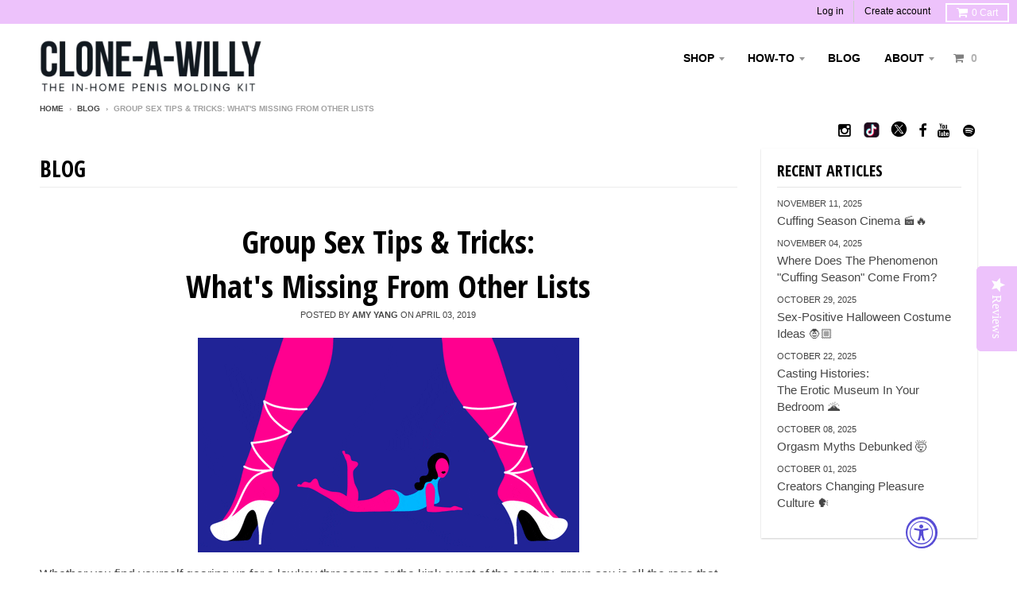

--- FILE ---
content_type: text/html; charset=utf-8
request_url: https://cloneawilly.com/blogs/news/group-sex-tips-tricks-whats-missing-from-other-lists-1
body_size: 22737
content:
<!doctype html>
<!--[if lt IE 7]><html class="no-js lt-ie9 lt-ie8 lt-ie7" lang="en"> <![endif]-->
<!--[if IE 7]><html class="no-js lt-ie9 lt-ie8" lang="en"> <![endif]-->
<!--[if IE 8]><html class="no-js lt-ie9" lang="en"> <![endif]-->
<!--[if IE 9 ]><html class="ie9 no-js"> <![endif]-->
<!--[if (gt IE 9)|!(IE)]><!--> <html class="no-js"> <!--<![endif]-->
<head>
  <meta charset="utf-8">
  <meta http-equiv="X-UA-Compatible" content="IE=edge,chrome=1">
  <meta name="google-site-verification" content="nIIBQYs7ibOWQgm7bUYsmu0nhC1CKFq0pIURipBCVT8" />
  <script type="text/javascript" >
(function e(){var e=document.createElement("script");e.type="text/javascript",e.async=true,e.src="//staticw2.yotpo.com/fUp6va9ahK2ZWR4VjcTzBWs5sEVOecIuJFUxEPF5/widget.js";var t=document.getElementsByTagName("script")[0];t.parentNode.insertBefore(e,t)})(); 
</script>

  
  <link rel="shortcut icon" href="//cloneawilly.com/cdn/shop/t/39/assets/favicon.png?v=101524824567933236211654639959" type="image/png" />
  

  <!-- Title and description ================================================== -->
  <title>
  Group Sex Tips &amp;amp; Tricks:What&#39;s Missing From Other Lists &ndash; Clone-A-Willy
  </title>
  
  <meta name="description" content="Whether you find yourself gearing up for a lowkey threesome or the kink event of the century, group sex is all the rage that everyone seems to be trying out. We know to be courteous and clean, but what is going to catch you off guard? Many other lists already cover do’s and don’ts to ensure you have a solid time, but l">
  

  <!-- Helpers ================================================== -->
  <!-- /snippets/social-meta-tags.liquid -->


  <meta property="og:type" content="article">
  <meta property="og:title" content="Group Sex Tips &amp; Tricks:What&#39;s Missing From Other Lists">
  
    
  <meta property="og:image" content="http://cloneawilly.com/cdn/shop/articles/image001_267459b8-f34a-45e6-b694-92af28469056_1024x1024.gif?v=1553121738">
  <meta property="og:image:secure_url" content="https://cloneawilly.com/cdn/shop/articles/image001_267459b8-f34a-45e6-b694-92af28469056_1024x1024.gif?v=1553121738">
  



  <meta property="og:description" content="Whether you find yourself gearing up for a lowkey threesome or the kink event of the century, group sex is all the rage that everyone seems to be trying out. We know to be courteous and clean, but what is going to catch you off guard? Many other lists already cover do’s and don’ts to ensure you have a solid time, but l">

  <meta property="og:url" content="https://cloneawilly.com/blogs/news/group-sex-tips-tricks-whats-missing-from-other-lists-1">
  <meta property="og:site_name" content="Clone-A-Willy">





  
  <meta name="twitter:site" content="@cloneawilly">


  <meta name="twitter:card" content="summary">
  <meta name="twitter:title" content="Group Sex Tips & Tricks:<br>What's Missing From Other Lists">
  <meta name="twitter:description" content="Whether you find yourself gearing up for a lowkey threesome or the kink event of the century, group sex is all the rage that everyone seems to be trying out. We know to be courteous and clean, but what is going to catch you off guard? Many other lists already cover do’s and don’ts to ensure you have a solid time, but let’s get you ready to expect the unexpected.">
  
    
  <meta property="twitter:image" content="http:////cloneawilly.com/cdn/shop/articles/image001_267459b8-f34a-45e6-b694-92af28469056_large.gif?v=1553121738">
  



  <link rel="canonical" href="https://cloneawilly.com/blogs/news/group-sex-tips-tricks-whats-missing-from-other-lists-1">
  <meta name="viewport" content="width=device-width,initial-scale=1">
  <meta name="theme-color" content="#ff0090">

  <!-- CSS ================================================== -->
  
  <link href="//cloneawilly.com/cdn/shop/t/39/assets/district.scss.css?v=64846887838604431171728073227" rel="stylesheet" type="text/css" media="all" />
  <link href="//cloneawilly.com/cdn/shop/t/39/assets/upsells.scss.css?v=59163071995072088141654640004" rel="stylesheet" type="text/css" media="all" />
  

  <!-- /snippets/fonts.liquid -->






  

  

  
  

  

  

  

  

  

  
    <link href="//fonts.googleapis.com/css?family=Open+Sans+Condensed:700|" rel="stylesheet" type="text/css" media="all" />
  




  <!-- Header hook for plugins ================================================== -->
  <script>window.performance && window.performance.mark && window.performance.mark('shopify.content_for_header.start');</script><meta name="google-site-verification" content="iBzD55fwDaI8CU9QCmfWT2WP4EXIA1-XWidXlwSNPhY">
<meta id="shopify-digital-wallet" name="shopify-digital-wallet" content="/3160817/digital_wallets/dialog">
<meta name="shopify-checkout-api-token" content="c02f5246f12ea6159013a4d315f82e92">
<meta id="in-context-paypal-metadata" data-shop-id="3160817" data-venmo-supported="true" data-environment="production" data-locale="en_US" data-paypal-v4="true" data-currency="USD">
<link rel="alternate" type="application/atom+xml" title="Feed" href="/blogs/news.atom" />
<script async="async" src="/checkouts/internal/preloads.js?locale=en-US"></script>
<script id="shopify-features" type="application/json">{"accessToken":"c02f5246f12ea6159013a4d315f82e92","betas":["rich-media-storefront-analytics"],"domain":"cloneawilly.com","predictiveSearch":true,"shopId":3160817,"locale":"en"}</script>
<script>var Shopify = Shopify || {};
Shopify.shop = "new-clone-a-willy.myshopify.com";
Shopify.locale = "en";
Shopify.currency = {"active":"USD","rate":"1.0"};
Shopify.country = "US";
Shopify.theme = {"name":"District-DSDev-Live","id":122330480727,"schema_name":null,"schema_version":null,"theme_store_id":735,"role":"main"};
Shopify.theme.handle = "null";
Shopify.theme.style = {"id":null,"handle":null};
Shopify.cdnHost = "cloneawilly.com/cdn";
Shopify.routes = Shopify.routes || {};
Shopify.routes.root = "/";</script>
<script type="module">!function(o){(o.Shopify=o.Shopify||{}).modules=!0}(window);</script>
<script>!function(o){function n(){var o=[];function n(){o.push(Array.prototype.slice.apply(arguments))}return n.q=o,n}var t=o.Shopify=o.Shopify||{};t.loadFeatures=n(),t.autoloadFeatures=n()}(window);</script>
<script id="shop-js-analytics" type="application/json">{"pageType":"article"}</script>
<script defer="defer" async type="module" src="//cloneawilly.com/cdn/shopifycloud/shop-js/modules/v2/client.init-shop-cart-sync_COMZFrEa.en.esm.js"></script>
<script defer="defer" async type="module" src="//cloneawilly.com/cdn/shopifycloud/shop-js/modules/v2/chunk.common_CdXrxk3f.esm.js"></script>
<script type="module">
  await import("//cloneawilly.com/cdn/shopifycloud/shop-js/modules/v2/client.init-shop-cart-sync_COMZFrEa.en.esm.js");
await import("//cloneawilly.com/cdn/shopifycloud/shop-js/modules/v2/chunk.common_CdXrxk3f.esm.js");

  window.Shopify.SignInWithShop?.initShopCartSync?.({"fedCMEnabled":true,"windoidEnabled":true});

</script>
<script>(function() {
  var isLoaded = false;
  function asyncLoad() {
    if (isLoaded) return;
    isLoaded = true;
    var urls = ["\/\/d1liekpayvooaz.cloudfront.net\/apps\/customizery\/customizery.js?shop=new-clone-a-willy.myshopify.com","https:\/\/chimpstatic.com\/mcjs-connected\/js\/users\/7afdf1203b2c51882a3907097\/8caa45f5115d837bd6cd2b0d1.js?shop=new-clone-a-willy.myshopify.com","https:\/\/cdn.nfcube.com\/instafeed-653477aae45149838c9e762204fe86e5.js?shop=new-clone-a-willy.myshopify.com","https:\/\/cdn-widgetsrepository.yotpo.com\/v1\/loader\/fUp6va9ahK2ZWR4VjcTzBWs5sEVOecIuJFUxEPF5?shop=new-clone-a-willy.myshopify.com"];
    for (var i = 0; i < urls.length; i++) {
      var s = document.createElement('script');
      s.type = 'text/javascript';
      s.async = true;
      s.src = urls[i];
      var x = document.getElementsByTagName('script')[0];
      x.parentNode.insertBefore(s, x);
    }
  };
  if(window.attachEvent) {
    window.attachEvent('onload', asyncLoad);
  } else {
    window.addEventListener('load', asyncLoad, false);
  }
})();</script>
<script id="__st">var __st={"a":3160817,"offset":-28800,"reqid":"4e434ab9-cc8a-44c5-9f2c-da0bb9c0ffed-1763284532","pageurl":"cloneawilly.com\/blogs\/news\/group-sex-tips-tricks-whats-missing-from-other-lists-1","s":"articles-28908552279","u":"0c793960f03f","p":"article","rtyp":"article","rid":28908552279};</script>
<script>window.ShopifyPaypalV4VisibilityTracking = true;</script>
<script id="captcha-bootstrap">!function(){'use strict';const t='contact',e='account',n='new_comment',o=[[t,t],['blogs',n],['comments',n],[t,'customer']],c=[[e,'customer_login'],[e,'guest_login'],[e,'recover_customer_password'],[e,'create_customer']],r=t=>t.map((([t,e])=>`form[action*='/${t}']:not([data-nocaptcha='true']) input[name='form_type'][value='${e}']`)).join(','),a=t=>()=>t?[...document.querySelectorAll(t)].map((t=>t.form)):[];function s(){const t=[...o],e=r(t);return a(e)}const i='password',u='form_key',d=['recaptcha-v3-token','g-recaptcha-response','h-captcha-response',i],f=()=>{try{return window.sessionStorage}catch{return}},m='__shopify_v',_=t=>t.elements[u];function p(t,e,n=!1){try{const o=window.sessionStorage,c=JSON.parse(o.getItem(e)),{data:r}=function(t){const{data:e,action:n}=t;return t[m]||n?{data:e,action:n}:{data:t,action:n}}(c);for(const[e,n]of Object.entries(r))t.elements[e]&&(t.elements[e].value=n);n&&o.removeItem(e)}catch(o){console.error('form repopulation failed',{error:o})}}const l='form_type',E='cptcha';function T(t){t.dataset[E]=!0}const w=window,h=w.document,L='Shopify',v='ce_forms',y='captcha';let A=!1;((t,e)=>{const n=(g='f06e6c50-85a8-45c8-87d0-21a2b65856fe',I='https://cdn.shopify.com/shopifycloud/storefront-forms-hcaptcha/ce_storefront_forms_captcha_hcaptcha.v1.5.2.iife.js',D={infoText:'Protected by hCaptcha',privacyText:'Privacy',termsText:'Terms'},(t,e,n)=>{const o=w[L][v],c=o.bindForm;if(c)return c(t,g,e,D).then(n);var r;o.q.push([[t,g,e,D],n]),r=I,A||(h.body.append(Object.assign(h.createElement('script'),{id:'captcha-provider',async:!0,src:r})),A=!0)});var g,I,D;w[L]=w[L]||{},w[L][v]=w[L][v]||{},w[L][v].q=[],w[L][y]=w[L][y]||{},w[L][y].protect=function(t,e){n(t,void 0,e),T(t)},Object.freeze(w[L][y]),function(t,e,n,w,h,L){const[v,y,A,g]=function(t,e,n){const i=e?o:[],u=t?c:[],d=[...i,...u],f=r(d),m=r(i),_=r(d.filter((([t,e])=>n.includes(e))));return[a(f),a(m),a(_),s()]}(w,h,L),I=t=>{const e=t.target;return e instanceof HTMLFormElement?e:e&&e.form},D=t=>v().includes(t);t.addEventListener('submit',(t=>{const e=I(t);if(!e)return;const n=D(e)&&!e.dataset.hcaptchaBound&&!e.dataset.recaptchaBound,o=_(e),c=g().includes(e)&&(!o||!o.value);(n||c)&&t.preventDefault(),c&&!n&&(function(t){try{if(!f())return;!function(t){const e=f();if(!e)return;const n=_(t);if(!n)return;const o=n.value;o&&e.removeItem(o)}(t);const e=Array.from(Array(32),(()=>Math.random().toString(36)[2])).join('');!function(t,e){_(t)||t.append(Object.assign(document.createElement('input'),{type:'hidden',name:u})),t.elements[u].value=e}(t,e),function(t,e){const n=f();if(!n)return;const o=[...t.querySelectorAll(`input[type='${i}']`)].map((({name:t})=>t)),c=[...d,...o],r={};for(const[a,s]of new FormData(t).entries())c.includes(a)||(r[a]=s);n.setItem(e,JSON.stringify({[m]:1,action:t.action,data:r}))}(t,e)}catch(e){console.error('failed to persist form',e)}}(e),e.submit())}));const S=(t,e)=>{t&&!t.dataset[E]&&(n(t,e.some((e=>e===t))),T(t))};for(const o of['focusin','change'])t.addEventListener(o,(t=>{const e=I(t);D(e)&&S(e,y())}));const B=e.get('form_key'),M=e.get(l),P=B&&M;t.addEventListener('DOMContentLoaded',(()=>{const t=y();if(P)for(const e of t)e.elements[l].value===M&&p(e,B);[...new Set([...A(),...v().filter((t=>'true'===t.dataset.shopifyCaptcha))])].forEach((e=>S(e,t)))}))}(h,new URLSearchParams(w.location.search),n,t,e,['guest_login'])})(!0,!0)}();</script>
<script integrity="sha256-52AcMU7V7pcBOXWImdc/TAGTFKeNjmkeM1Pvks/DTgc=" data-source-attribution="shopify.loadfeatures" defer="defer" src="//cloneawilly.com/cdn/shopifycloud/storefront/assets/storefront/load_feature-81c60534.js" crossorigin="anonymous"></script>
<script data-source-attribution="shopify.dynamic_checkout.dynamic.init">var Shopify=Shopify||{};Shopify.PaymentButton=Shopify.PaymentButton||{isStorefrontPortableWallets:!0,init:function(){window.Shopify.PaymentButton.init=function(){};var t=document.createElement("script");t.src="https://cloneawilly.com/cdn/shopifycloud/portable-wallets/latest/portable-wallets.en.js",t.type="module",document.head.appendChild(t)}};
</script>
<script data-source-attribution="shopify.dynamic_checkout.buyer_consent">
  function portableWalletsHideBuyerConsent(e){var t=document.getElementById("shopify-buyer-consent"),n=document.getElementById("shopify-subscription-policy-button");t&&n&&(t.classList.add("hidden"),t.setAttribute("aria-hidden","true"),n.removeEventListener("click",e))}function portableWalletsShowBuyerConsent(e){var t=document.getElementById("shopify-buyer-consent"),n=document.getElementById("shopify-subscription-policy-button");t&&n&&(t.classList.remove("hidden"),t.removeAttribute("aria-hidden"),n.addEventListener("click",e))}window.Shopify?.PaymentButton&&(window.Shopify.PaymentButton.hideBuyerConsent=portableWalletsHideBuyerConsent,window.Shopify.PaymentButton.showBuyerConsent=portableWalletsShowBuyerConsent);
</script>
<script data-source-attribution="shopify.dynamic_checkout.cart.bootstrap">document.addEventListener("DOMContentLoaded",(function(){function t(){return document.querySelector("shopify-accelerated-checkout-cart, shopify-accelerated-checkout")}if(t())Shopify.PaymentButton.init();else{new MutationObserver((function(e,n){t()&&(Shopify.PaymentButton.init(),n.disconnect())})).observe(document.body,{childList:!0,subtree:!0})}}));
</script>
<link id="shopify-accelerated-checkout-styles" rel="stylesheet" media="screen" href="https://cloneawilly.com/cdn/shopifycloud/portable-wallets/latest/accelerated-checkout-backwards-compat.css" crossorigin="anonymous">
<style id="shopify-accelerated-checkout-cart">
        #shopify-buyer-consent {
  margin-top: 1em;
  display: inline-block;
  width: 100%;
}

#shopify-buyer-consent.hidden {
  display: none;
}

#shopify-subscription-policy-button {
  background: none;
  border: none;
  padding: 0;
  text-decoration: underline;
  font-size: inherit;
  cursor: pointer;
}

#shopify-subscription-policy-button::before {
  box-shadow: none;
}

      </style>

<script>window.performance && window.performance.mark && window.performance.mark('shopify.content_for_header.end');</script>


 

  <link href="//cloneawilly.com/cdn/shop/t/39/assets/custom.scss.css?v=3867246931154904911763182613" rel="stylesheet" type="text/css" media="all" />

  
<script>window.BOLD = window.BOLD || {};
    window.BOLD.common = window.BOLD.common || {};
    window.BOLD.common.Shopify = window.BOLD.common.Shopify || {};
    window.BOLD.common.Shopify.shop = {
      domain: 'cloneawilly.com',
      permanent_domain: 'new-clone-a-willy.myshopify.com',
      url: 'https://cloneawilly.com',
      secure_url: 'https://cloneawilly.com',
      money_format: "$ {{amount}}",
      currency: "USD"
    };
    window.BOLD.common.Shopify.customer = {
      id: null,
      tags: null,
    };
    window.BOLD.common.Shopify.cart = {"note":null,"attributes":{},"original_total_price":0,"total_price":0,"total_discount":0,"total_weight":0.0,"item_count":0,"items":[],"requires_shipping":false,"currency":"USD","items_subtotal_price":0,"cart_level_discount_applications":[],"checkout_charge_amount":0};
    window.BOLD.common.template = 'article';window.BOLD.common.Shopify.formatMoney = function(money, format) {
        function n(t, e) {
            return "undefined" == typeof t ? e : t
        }
        function r(t, e, r, i) {
            if (e = n(e, 2),
                r = n(r, ","),
                i = n(i, "."),
            isNaN(t) || null == t)
                return 0;
            t = (t / 100).toFixed(e);
            var o = t.split(".")
                , a = o[0].replace(/(\d)(?=(\d\d\d)+(?!\d))/g, "$1" + r)
                , s = o[1] ? i + o[1] : "";
            return a + s
        }
        "string" == typeof money && (money = money.replace(".", ""));
        var i = ""
            , o = /\{\{\s*(\w+)\s*\}\}/
            , a = format || window.BOLD.common.Shopify.shop.money_format || window.Shopify.money_format || "$ {{ amount }}";
        switch (a.match(o)[1]) {
            case "amount":
                i = r(money, 2, ",", ".");
                break;
            case "amount_no_decimals":
                i = r(money, 0, ",", ".");
                break;
            case "amount_with_comma_separator":
                i = r(money, 2, ".", ",");
                break;
            case "amount_no_decimals_with_comma_separator":
                i = r(money, 0, ".", ",");
                break;
            case "amount_with_space_separator":
                i = r(money, 2, " ", ",");
                break;
            case "amount_no_decimals_with_space_separator":
                i = r(money, 0, " ", ",");
                break;
            case "amount_with_apostrophe_separator":
                i = r(money, 2, "'", ".");
                break;
        }
        return a.replace(o, i);
    };
    window.BOLD.common.Shopify.saveProduct = function (handle, product) {
      if (typeof handle === 'string' && typeof window.BOLD.common.Shopify.products[handle] === 'undefined') {
        if (typeof product === 'number') {
          window.BOLD.common.Shopify.handles[product] = handle;
          product = { id: product };
        }
        window.BOLD.common.Shopify.products[handle] = product;
      }
    };
    window.BOLD.common.Shopify.saveVariant = function (variant_id, variant) {
      if (typeof variant_id === 'number' && typeof window.BOLD.common.Shopify.variants[variant_id] === 'undefined') {
        window.BOLD.common.Shopify.variants[variant_id] = variant;
      }
    };window.BOLD.common.Shopify.products = window.BOLD.common.Shopify.products || {};
    window.BOLD.common.Shopify.variants = window.BOLD.common.Shopify.variants || {};
    window.BOLD.common.Shopify.handles = window.BOLD.common.Shopify.handles || {};window.BOLD.common.Shopify.saveProduct(null, null);window.BOLD.apps_installed = {"Product Upsell":3} || {};window.BOLD.common.Shopify.metafields = window.BOLD.common.Shopify.metafields || {};window.BOLD.common.Shopify.metafields["bold_rp"] = {};window.BOLD.common.Shopify.metafields["bold_csp_defaults"] = {};window.BOLD.common.cacheParams = window.BOLD.common.cacheParams || {};
</script><link href="//cloneawilly.com/cdn/shop/t/39/assets/bold-upsell.css?v=51915886505602322711654639952" rel="stylesheet" type="text/css" media="all" />
<link href="//cloneawilly.com/cdn/shop/t/39/assets/bold-upsell-custom.css?v=150135899998303055901654639952" rel="stylesheet" type="text/css" media="all" />

  <!-- /snippets/oldIE-js.liquid -->


<!--[if lt IE 9]>

<script src="//cdnjs.cloudflare.com/ajax/libs/html5shiv/3.7.2/html5shiv.min.js" type="text/javascript"></script>
<script src="//cloneawilly.com/cdn/shop/t/39/assets/respond.min.js?v=52248677837542619231654639988" type="text/javascript"></script>
<link href="//cloneawilly.com/cdn/shop/t/39/assets/respond-proxy.html" id="respond-proxy" rel="respond-proxy" />
<link href="//cloneawilly.com/search?q=8794cd7e88f70f96310a522029bec631" id="respond-redirect" rel="respond-redirect" />
<script src="//cloneawilly.com/search?q=8794cd7e88f70f96310a522029bec631" type="text/javascript"></script>
<![endif]-->

  <script src="//ajax.googleapis.com/ajax/libs/jquery/1.11.2/jquery.min.js" type="text/javascript"></script>
  <script src="//cloneawilly.com/cdn/shop/t/39/assets/modernizr.min.js?v=135916166685515862591654639984" type="text/javascript"></script>

  
  
  
<!--   <meta name="google-site-verification" content="ZtPA_qimglXy8Te02ouKzD-Ssh8W48S300P4TA6hL8w" /> -->
  <meta name="google-site-verification" content="Pf5cqmqK-sPFZ4f78D26MXNjRGkybffdtqYX8GFz3w" />

<!--   
<script type="text/javascript" src="https://cdn.getsupermoon.com/moon-chat.js" data-supermoon-team-id="67fe980404f8cd25a2d26434"></script>
<script type="text/javascript" src="https://cdn.getsupermoon.com/smart-contact-form.js" data-supermoon-team-id="67fe97e9c4c081c803de0603"></script>
-->
  
<!-- BEGIN app block: shopify://apps/blockify-fraud-filter/blocks/app_embed/2e3e0ba5-0e70-447a-9ec5-3bf76b5ef12e --> 
 
 
    <script>
      window.blockifyShopIdentifier = "new-clone-a-willy.myshopify.com";
      window.ipBlockerMetafields = "{\"showOverlayByPass\":false,\"disableSpyExtensions\":false,\"blockUnknownBots\":false,\"activeApp\":true,\"blockByMetafield\":false,\"visitorAnalytic\":true,\"showWatermark\":true}";
      window.blockifyRules = null
      window.ipblockerBlockTemplate = "{\"customCss\":\"#blockify---container{--bg-blockify: #fff;position:relative}#blockify---container::after{content:'';position:absolute;inset:0;background-repeat:no-repeat !important;background-size:cover !important;background:var(--bg-blockify);z-index:0}#blockify---container #blockify---container__inner{display:flex;flex-direction:column;align-items:center;position:relative;z-index:1}#blockify---container #blockify---container__inner #blockify-block-content{display:flex;flex-direction:column;align-items:center;text-align:center}#blockify---container #blockify---container__inner #blockify-block-content #blockify-block-superTitle{display:none !important}#blockify---container #blockify---container__inner #blockify-block-content #blockify-block-title{font-size:313%;font-weight:bold;margin-top:1em}@media only screen and (min-width: 768px) and (max-width: 1199px){#blockify---container #blockify---container__inner #blockify-block-content #blockify-block-title{font-size:188%}}@media only screen and (max-width: 767px){#blockify---container #blockify---container__inner #blockify-block-content #blockify-block-title{font-size:107%}}#blockify---container #blockify---container__inner #blockify-block-content #blockify-block-description{font-size:125%;margin:1.5em;line-height:1.5}@media only screen and (min-width: 768px) and (max-width: 1199px){#blockify---container #blockify---container__inner #blockify-block-content #blockify-block-description{font-size:88%}}@media only screen and (max-width: 767px){#blockify---container #blockify---container__inner #blockify-block-content #blockify-block-description{font-size:107%}}#blockify---container #blockify---container__inner #blockify-block-content #blockify-block-description #blockify-block-text-blink{display:none !important}#blockify---container #blockify---container__inner #blockify-logo-block-image{position:relative;width:400px;height:auto;max-height:300px}@media only screen and (max-width: 767px){#blockify---container #blockify---container__inner #blockify-logo-block-image{width:200px}}#blockify---container #blockify---container__inner #blockify-logo-block-image::before{content:'';display:block;padding-bottom:56.2%}#blockify---container #blockify---container__inner #blockify-logo-block-image img{position:absolute;top:0;left:0;width:100%;height:100%;object-fit:contain}\\n\",\"logoImage\":{\"active\":true,\"value\":\"https:\/\/fraud.blockifyapp.com\/s\/api\/public\/assets\/default-thumbnail.png\",\"altText\":\"Red octagonal stop sign with a black hand symbol in the center, indicating a warning or prohibition\"},\"superTitle\":{\"active\":false,\"text\":\"403\",\"color\":\"#899df1\"},\"title\":{\"active\":true,\"text\":\"Access Denied\",\"color\":\"#000\"},\"description\":{\"active\":true,\"text\":\"The site owner may have set restrictions that prevent you from accessing the site. Please contact the site owner for access.\",\"color\":\"#000\"},\"background\":{\"active\":true,\"value\":\"#fff\",\"type\":\"1\",\"colorFrom\":null,\"colorTo\":null}}"
    </script>
<link href="https://cdn.shopify.com/extensions/019a5c97-a253-709c-99d0-12dc3d0eaee6/blockify-shopify-258/assets/blockify-embed.min.js" as="script" type="text/javascript" rel="preload"><link href="https://cdn.shopify.com/extensions/019a5c97-a253-709c-99d0-12dc3d0eaee6/blockify-shopify-258/assets/prevent-bypass-script.min.js" as="script" type="text/javascript" rel="preload">
<script type="text/javascript">
    window.blockifyBaseUrl = 'https://fraud.blockifyapp.com/s/api';
    window.blockifyPublicUrl = 'https://fraud.blockifyapp.com/s/api/public';
</script>
<script type="text/javascript">
  window.blockifyChecking = true;
</script>
<script id="blockifyScriptByPass" type="text/javascript" src=https://cdn.shopify.com/extensions/019a5c97-a253-709c-99d0-12dc3d0eaee6/blockify-shopify-258/assets/prevent-bypass-script.min.js async></script>
<script id="blockifyScriptTag" type="text/javascript" src=https://cdn.shopify.com/extensions/019a5c97-a253-709c-99d0-12dc3d0eaee6/blockify-shopify-258/assets/blockify-embed.min.js async></script>


<!-- END app block --><script src="https://cdn.shopify.com/extensions/019a0131-ca1b-7172-a6b1-2fadce39ca6e/accessibly-28/assets/acc-main.js" type="text/javascript" defer="defer"></script>
<link href="https://monorail-edge.shopifysvc.com" rel="dns-prefetch">
<script>(function(){if ("sendBeacon" in navigator && "performance" in window) {try {var session_token_from_headers = performance.getEntriesByType('navigation')[0].serverTiming.find(x => x.name == '_s').description;} catch {var session_token_from_headers = undefined;}var session_cookie_matches = document.cookie.match(/_shopify_s=([^;]*)/);var session_token_from_cookie = session_cookie_matches && session_cookie_matches.length === 2 ? session_cookie_matches[1] : "";var session_token = session_token_from_headers || session_token_from_cookie || "";function handle_abandonment_event(e) {var entries = performance.getEntries().filter(function(entry) {return /monorail-edge.shopifysvc.com/.test(entry.name);});if (!window.abandonment_tracked && entries.length === 0) {window.abandonment_tracked = true;var currentMs = Date.now();var navigation_start = performance.timing.navigationStart;var payload = {shop_id: 3160817,url: window.location.href,navigation_start,duration: currentMs - navigation_start,session_token,page_type: "article"};window.navigator.sendBeacon("https://monorail-edge.shopifysvc.com/v1/produce", JSON.stringify({schema_id: "online_store_buyer_site_abandonment/1.1",payload: payload,metadata: {event_created_at_ms: currentMs,event_sent_at_ms: currentMs}}));}}window.addEventListener('pagehide', handle_abandonment_event);}}());</script>
<script id="web-pixels-manager-setup">(function e(e,d,r,n,o){if(void 0===o&&(o={}),!Boolean(null===(a=null===(i=window.Shopify)||void 0===i?void 0:i.analytics)||void 0===a?void 0:a.replayQueue)){var i,a;window.Shopify=window.Shopify||{};var t=window.Shopify;t.analytics=t.analytics||{};var s=t.analytics;s.replayQueue=[],s.publish=function(e,d,r){return s.replayQueue.push([e,d,r]),!0};try{self.performance.mark("wpm:start")}catch(e){}var l=function(){var e={modern:/Edge?\/(1{2}[4-9]|1[2-9]\d|[2-9]\d{2}|\d{4,})\.\d+(\.\d+|)|Firefox\/(1{2}[4-9]|1[2-9]\d|[2-9]\d{2}|\d{4,})\.\d+(\.\d+|)|Chrom(ium|e)\/(9{2}|\d{3,})\.\d+(\.\d+|)|(Maci|X1{2}).+ Version\/(15\.\d+|(1[6-9]|[2-9]\d|\d{3,})\.\d+)([,.]\d+|)( \(\w+\)|)( Mobile\/\w+|) Safari\/|Chrome.+OPR\/(9{2}|\d{3,})\.\d+\.\d+|(CPU[ +]OS|iPhone[ +]OS|CPU[ +]iPhone|CPU IPhone OS|CPU iPad OS)[ +]+(15[._]\d+|(1[6-9]|[2-9]\d|\d{3,})[._]\d+)([._]\d+|)|Android:?[ /-](13[3-9]|1[4-9]\d|[2-9]\d{2}|\d{4,})(\.\d+|)(\.\d+|)|Android.+Firefox\/(13[5-9]|1[4-9]\d|[2-9]\d{2}|\d{4,})\.\d+(\.\d+|)|Android.+Chrom(ium|e)\/(13[3-9]|1[4-9]\d|[2-9]\d{2}|\d{4,})\.\d+(\.\d+|)|SamsungBrowser\/([2-9]\d|\d{3,})\.\d+/,legacy:/Edge?\/(1[6-9]|[2-9]\d|\d{3,})\.\d+(\.\d+|)|Firefox\/(5[4-9]|[6-9]\d|\d{3,})\.\d+(\.\d+|)|Chrom(ium|e)\/(5[1-9]|[6-9]\d|\d{3,})\.\d+(\.\d+|)([\d.]+$|.*Safari\/(?![\d.]+ Edge\/[\d.]+$))|(Maci|X1{2}).+ Version\/(10\.\d+|(1[1-9]|[2-9]\d|\d{3,})\.\d+)([,.]\d+|)( \(\w+\)|)( Mobile\/\w+|) Safari\/|Chrome.+OPR\/(3[89]|[4-9]\d|\d{3,})\.\d+\.\d+|(CPU[ +]OS|iPhone[ +]OS|CPU[ +]iPhone|CPU IPhone OS|CPU iPad OS)[ +]+(10[._]\d+|(1[1-9]|[2-9]\d|\d{3,})[._]\d+)([._]\d+|)|Android:?[ /-](13[3-9]|1[4-9]\d|[2-9]\d{2}|\d{4,})(\.\d+|)(\.\d+|)|Mobile Safari.+OPR\/([89]\d|\d{3,})\.\d+\.\d+|Android.+Firefox\/(13[5-9]|1[4-9]\d|[2-9]\d{2}|\d{4,})\.\d+(\.\d+|)|Android.+Chrom(ium|e)\/(13[3-9]|1[4-9]\d|[2-9]\d{2}|\d{4,})\.\d+(\.\d+|)|Android.+(UC? ?Browser|UCWEB|U3)[ /]?(15\.([5-9]|\d{2,})|(1[6-9]|[2-9]\d|\d{3,})\.\d+)\.\d+|SamsungBrowser\/(5\.\d+|([6-9]|\d{2,})\.\d+)|Android.+MQ{2}Browser\/(14(\.(9|\d{2,})|)|(1[5-9]|[2-9]\d|\d{3,})(\.\d+|))(\.\d+|)|K[Aa][Ii]OS\/(3\.\d+|([4-9]|\d{2,})\.\d+)(\.\d+|)/},d=e.modern,r=e.legacy,n=navigator.userAgent;return n.match(d)?"modern":n.match(r)?"legacy":"unknown"}(),u="modern"===l?"modern":"legacy",c=(null!=n?n:{modern:"",legacy:""})[u],f=function(e){return[e.baseUrl,"/wpm","/b",e.hashVersion,"modern"===e.buildTarget?"m":"l",".js"].join("")}({baseUrl:d,hashVersion:r,buildTarget:u}),m=function(e){var d=e.version,r=e.bundleTarget,n=e.surface,o=e.pageUrl,i=e.monorailEndpoint;return{emit:function(e){var a=e.status,t=e.errorMsg,s=(new Date).getTime(),l=JSON.stringify({metadata:{event_sent_at_ms:s},events:[{schema_id:"web_pixels_manager_load/3.1",payload:{version:d,bundle_target:r,page_url:o,status:a,surface:n,error_msg:t},metadata:{event_created_at_ms:s}}]});if(!i)return console&&console.warn&&console.warn("[Web Pixels Manager] No Monorail endpoint provided, skipping logging."),!1;try{return self.navigator.sendBeacon.bind(self.navigator)(i,l)}catch(e){}var u=new XMLHttpRequest;try{return u.open("POST",i,!0),u.setRequestHeader("Content-Type","text/plain"),u.send(l),!0}catch(e){return console&&console.warn&&console.warn("[Web Pixels Manager] Got an unhandled error while logging to Monorail."),!1}}}}({version:r,bundleTarget:l,surface:e.surface,pageUrl:self.location.href,monorailEndpoint:e.monorailEndpoint});try{o.browserTarget=l,function(e){var d=e.src,r=e.async,n=void 0===r||r,o=e.onload,i=e.onerror,a=e.sri,t=e.scriptDataAttributes,s=void 0===t?{}:t,l=document.createElement("script"),u=document.querySelector("head"),c=document.querySelector("body");if(l.async=n,l.src=d,a&&(l.integrity=a,l.crossOrigin="anonymous"),s)for(var f in s)if(Object.prototype.hasOwnProperty.call(s,f))try{l.dataset[f]=s[f]}catch(e){}if(o&&l.addEventListener("load",o),i&&l.addEventListener("error",i),u)u.appendChild(l);else{if(!c)throw new Error("Did not find a head or body element to append the script");c.appendChild(l)}}({src:f,async:!0,onload:function(){if(!function(){var e,d;return Boolean(null===(d=null===(e=window.Shopify)||void 0===e?void 0:e.analytics)||void 0===d?void 0:d.initialized)}()){var d=window.webPixelsManager.init(e)||void 0;if(d){var r=window.Shopify.analytics;r.replayQueue.forEach((function(e){var r=e[0],n=e[1],o=e[2];d.publishCustomEvent(r,n,o)})),r.replayQueue=[],r.publish=d.publishCustomEvent,r.visitor=d.visitor,r.initialized=!0}}},onerror:function(){return m.emit({status:"failed",errorMsg:"".concat(f," has failed to load")})},sri:function(e){var d=/^sha384-[A-Za-z0-9+/=]+$/;return"string"==typeof e&&d.test(e)}(c)?c:"",scriptDataAttributes:o}),m.emit({status:"loading"})}catch(e){m.emit({status:"failed",errorMsg:(null==e?void 0:e.message)||"Unknown error"})}}})({shopId: 3160817,storefrontBaseUrl: "https://cloneawilly.com",extensionsBaseUrl: "https://extensions.shopifycdn.com/cdn/shopifycloud/web-pixels-manager",monorailEndpoint: "https://monorail-edge.shopifysvc.com/unstable/produce_batch",surface: "storefront-renderer",enabledBetaFlags: ["2dca8a86"],webPixelsConfigList: [{"id":"984186967","configuration":"{\"yotpoStoreId\":\"fUp6va9ahK2ZWR4VjcTzBWs5sEVOecIuJFUxEPF5\"}","eventPayloadVersion":"v1","runtimeContext":"STRICT","scriptVersion":"8bb37a256888599d9a3d57f0551d3859","type":"APP","apiClientId":70132,"privacyPurposes":["ANALYTICS","MARKETING","SALE_OF_DATA"],"dataSharingAdjustments":{"protectedCustomerApprovalScopes":["read_customer_address","read_customer_email","read_customer_name","read_customer_personal_data","read_customer_phone"]}},{"id":"419430487","configuration":"{\"config\":\"{\\\"pixel_id\\\":\\\"GT-M6XWD59\\\",\\\"target_country\\\":\\\"US\\\",\\\"gtag_events\\\":[{\\\"type\\\":\\\"purchase\\\",\\\"action_label\\\":\\\"MC-50BQF1K2CG\\\"},{\\\"type\\\":\\\"page_view\\\",\\\"action_label\\\":\\\"MC-50BQF1K2CG\\\"},{\\\"type\\\":\\\"view_item\\\",\\\"action_label\\\":\\\"MC-50BQF1K2CG\\\"}],\\\"enable_monitoring_mode\\\":false}\"}","eventPayloadVersion":"v1","runtimeContext":"OPEN","scriptVersion":"b2a88bafab3e21179ed38636efcd8a93","type":"APP","apiClientId":1780363,"privacyPurposes":[],"dataSharingAdjustments":{"protectedCustomerApprovalScopes":["read_customer_address","read_customer_email","read_customer_name","read_customer_personal_data","read_customer_phone"]}},{"id":"74186839","eventPayloadVersion":"v1","runtimeContext":"LAX","scriptVersion":"1","type":"CUSTOM","privacyPurposes":["ANALYTICS"],"name":"Google Analytics tag (migrated)"},{"id":"shopify-app-pixel","configuration":"{}","eventPayloadVersion":"v1","runtimeContext":"STRICT","scriptVersion":"0450","apiClientId":"shopify-pixel","type":"APP","privacyPurposes":["ANALYTICS","MARKETING"]},{"id":"shopify-custom-pixel","eventPayloadVersion":"v1","runtimeContext":"LAX","scriptVersion":"0450","apiClientId":"shopify-pixel","type":"CUSTOM","privacyPurposes":["ANALYTICS","MARKETING"]}],isMerchantRequest: false,initData: {"shop":{"name":"Clone-A-Willy","paymentSettings":{"currencyCode":"USD"},"myshopifyDomain":"new-clone-a-willy.myshopify.com","countryCode":"US","storefrontUrl":"https:\/\/cloneawilly.com"},"customer":null,"cart":null,"checkout":null,"productVariants":[],"purchasingCompany":null},},"https://cloneawilly.com/cdn","ae1676cfwd2530674p4253c800m34e853cb",{"modern":"","legacy":""},{"shopId":"3160817","storefrontBaseUrl":"https:\/\/cloneawilly.com","extensionBaseUrl":"https:\/\/extensions.shopifycdn.com\/cdn\/shopifycloud\/web-pixels-manager","surface":"storefront-renderer","enabledBetaFlags":"[\"2dca8a86\"]","isMerchantRequest":"false","hashVersion":"ae1676cfwd2530674p4253c800m34e853cb","publish":"custom","events":"[[\"page_viewed\",{}]]"});</script><script>
  window.ShopifyAnalytics = window.ShopifyAnalytics || {};
  window.ShopifyAnalytics.meta = window.ShopifyAnalytics.meta || {};
  window.ShopifyAnalytics.meta.currency = 'USD';
  var meta = {"page":{"pageType":"article","resourceType":"article","resourceId":28908552279}};
  for (var attr in meta) {
    window.ShopifyAnalytics.meta[attr] = meta[attr];
  }
</script>
<script class="analytics">
  (function () {
    var customDocumentWrite = function(content) {
      var jquery = null;

      if (window.jQuery) {
        jquery = window.jQuery;
      } else if (window.Checkout && window.Checkout.$) {
        jquery = window.Checkout.$;
      }

      if (jquery) {
        jquery('body').append(content);
      }
    };

    var hasLoggedConversion = function(token) {
      if (token) {
        return document.cookie.indexOf('loggedConversion=' + token) !== -1;
      }
      return false;
    }

    var setCookieIfConversion = function(token) {
      if (token) {
        var twoMonthsFromNow = new Date(Date.now());
        twoMonthsFromNow.setMonth(twoMonthsFromNow.getMonth() + 2);

        document.cookie = 'loggedConversion=' + token + '; expires=' + twoMonthsFromNow;
      }
    }

    var trekkie = window.ShopifyAnalytics.lib = window.trekkie = window.trekkie || [];
    if (trekkie.integrations) {
      return;
    }
    trekkie.methods = [
      'identify',
      'page',
      'ready',
      'track',
      'trackForm',
      'trackLink'
    ];
    trekkie.factory = function(method) {
      return function() {
        var args = Array.prototype.slice.call(arguments);
        args.unshift(method);
        trekkie.push(args);
        return trekkie;
      };
    };
    for (var i = 0; i < trekkie.methods.length; i++) {
      var key = trekkie.methods[i];
      trekkie[key] = trekkie.factory(key);
    }
    trekkie.load = function(config) {
      trekkie.config = config || {};
      trekkie.config.initialDocumentCookie = document.cookie;
      var first = document.getElementsByTagName('script')[0];
      var script = document.createElement('script');
      script.type = 'text/javascript';
      script.onerror = function(e) {
        var scriptFallback = document.createElement('script');
        scriptFallback.type = 'text/javascript';
        scriptFallback.onerror = function(error) {
                var Monorail = {
      produce: function produce(monorailDomain, schemaId, payload) {
        var currentMs = new Date().getTime();
        var event = {
          schema_id: schemaId,
          payload: payload,
          metadata: {
            event_created_at_ms: currentMs,
            event_sent_at_ms: currentMs
          }
        };
        return Monorail.sendRequest("https://" + monorailDomain + "/v1/produce", JSON.stringify(event));
      },
      sendRequest: function sendRequest(endpointUrl, payload) {
        // Try the sendBeacon API
        if (window && window.navigator && typeof window.navigator.sendBeacon === 'function' && typeof window.Blob === 'function' && !Monorail.isIos12()) {
          var blobData = new window.Blob([payload], {
            type: 'text/plain'
          });

          if (window.navigator.sendBeacon(endpointUrl, blobData)) {
            return true;
          } // sendBeacon was not successful

        } // XHR beacon

        var xhr = new XMLHttpRequest();

        try {
          xhr.open('POST', endpointUrl);
          xhr.setRequestHeader('Content-Type', 'text/plain');
          xhr.send(payload);
        } catch (e) {
          console.log(e);
        }

        return false;
      },
      isIos12: function isIos12() {
        return window.navigator.userAgent.lastIndexOf('iPhone; CPU iPhone OS 12_') !== -1 || window.navigator.userAgent.lastIndexOf('iPad; CPU OS 12_') !== -1;
      }
    };
    Monorail.produce('monorail-edge.shopifysvc.com',
      'trekkie_storefront_load_errors/1.1',
      {shop_id: 3160817,
      theme_id: 122330480727,
      app_name: "storefront",
      context_url: window.location.href,
      source_url: "//cloneawilly.com/cdn/s/trekkie.storefront.308893168db1679b4a9f8a086857af995740364f.min.js"});

        };
        scriptFallback.async = true;
        scriptFallback.src = '//cloneawilly.com/cdn/s/trekkie.storefront.308893168db1679b4a9f8a086857af995740364f.min.js';
        first.parentNode.insertBefore(scriptFallback, first);
      };
      script.async = true;
      script.src = '//cloneawilly.com/cdn/s/trekkie.storefront.308893168db1679b4a9f8a086857af995740364f.min.js';
      first.parentNode.insertBefore(script, first);
    };
    trekkie.load(
      {"Trekkie":{"appName":"storefront","development":false,"defaultAttributes":{"shopId":3160817,"isMerchantRequest":null,"themeId":122330480727,"themeCityHash":"2613257092732262258","contentLanguage":"en","currency":"USD","eventMetadataId":"799791d0-270b-4e5e-819c-d1d4d5e6259e"},"isServerSideCookieWritingEnabled":true,"monorailRegion":"shop_domain","enabledBetaFlags":["bdb960ec","f0df213a"]},"Session Attribution":{},"S2S":{"facebookCapiEnabled":false,"source":"trekkie-storefront-renderer","apiClientId":580111}}
    );

    var loaded = false;
    trekkie.ready(function() {
      if (loaded) return;
      loaded = true;

      window.ShopifyAnalytics.lib = window.trekkie;

      var originalDocumentWrite = document.write;
      document.write = customDocumentWrite;
      try { window.ShopifyAnalytics.merchantGoogleAnalytics.call(this); } catch(error) {};
      document.write = originalDocumentWrite;

      window.ShopifyAnalytics.lib.page(null,{"pageType":"article","resourceType":"article","resourceId":28908552279,"shopifyEmitted":true});

      var match = window.location.pathname.match(/checkouts\/(.+)\/(thank_you|post_purchase)/)
      var token = match? match[1]: undefined;
      if (!hasLoggedConversion(token)) {
        setCookieIfConversion(token);
        
      }
    });


        var eventsListenerScript = document.createElement('script');
        eventsListenerScript.async = true;
        eventsListenerScript.src = "//cloneawilly.com/cdn/shopifycloud/storefront/assets/shop_events_listener-3da45d37.js";
        document.getElementsByTagName('head')[0].appendChild(eventsListenerScript);

})();</script>
  <script>
  if (!window.ga || (window.ga && typeof window.ga !== 'function')) {
    window.ga = function ga() {
      (window.ga.q = window.ga.q || []).push(arguments);
      if (window.Shopify && window.Shopify.analytics && typeof window.Shopify.analytics.publish === 'function') {
        window.Shopify.analytics.publish("ga_stub_called", {}, {sendTo: "google_osp_migration"});
      }
      console.error("Shopify's Google Analytics stub called with:", Array.from(arguments), "\nSee https://help.shopify.com/manual/promoting-marketing/pixels/pixel-migration#google for more information.");
    };
    if (window.Shopify && window.Shopify.analytics && typeof window.Shopify.analytics.publish === 'function') {
      window.Shopify.analytics.publish("ga_stub_initialized", {}, {sendTo: "google_osp_migration"});
    }
  }
</script>
<script
  defer
  src="https://cloneawilly.com/cdn/shopifycloud/perf-kit/shopify-perf-kit-2.1.2.min.js"
  data-application="storefront-renderer"
  data-shop-id="3160817"
  data-render-region="gcp-us-central1"
  data-page-type="article"
  data-theme-instance-id="122330480727"
  data-theme-name=""
  data-theme-version=""
  data-monorail-region="shop_domain"
  data-resource-timing-sampling-rate="10"
  data-shs="true"
  data-shs-beacon="true"
  data-shs-export-with-fetch="true"
  data-shs-logs-sample-rate="1"
></script>
</head>

<body id="group-sex-tips-amp-amp-tricks-what-39-s-missing-from-other-lists" class="template-article" >

  
    
      <header class="promo-bar align-center size-default " style="background: #edc2fb !important;">
        <span class="theannoucements promo-bar-text">Get <strong>FREE SHIPPING</strong> on orders over $150. USA & Canada Only!</span>
        <span class="theannoucements promo-bar-text2"></span>
      </header>
    
  


  <header class="mobile-header">
    
    <a href="/" itemprop="url" class="logo-image" style="float:left;">
      <img src="//cloneawilly.com/cdn/shop/t/39/assets/logo.png?v=132750072447203078221654639982" alt="Clone-A-Willy - Logo" itemprop="logo">
    </a>



    <a href="#menu" class="toggle-menu menu-link " style="float:right;">
      <span class="icon-text">
        <span class="icon icon-menu" aria-hidden="true"></span>
      </span>
    </a>



    
    <a href="/cart" class="scrolled-cart" id="CartButton" style="float:right; color: black; padding-top: 15px; text-decoration:none; opacity: .5;">
      <span class="icon-fallback-text">
        <span class="icon icon-cart" aria-hidden="true" style="color:black;"></span><span id="CartCount" style="font-size: 12px; margin-left: 5px; font-weight: 600; text-decoration: none; border: 0;">0</span>
      </span>
    </a>
    <div class="mobile-scroll-nav">
      <a href="/collections/clone-a-willy">Shop</a>
      <a href="/pages/how-it-works">How To</a>
      <a href="/blogs/news">Blog</a>
      <a href="/pages/about">About</a>
    </div>


  </header>

  
  




  <header class="util ">
    <div class="wrapper">

   


      <div class="right-wrapper">
        
        
          <!-- /snippets/accounts-nav.liquid -->
<ul class="text-links">
  
    <li>
      <a href="https://shopify.com/3160817/account?locale=en&amp;region_country=US" id="customer_login_link">Log in</a>
    </li>
    
      <li>
        <a href="https://shopify.com/3160817/account?locale=en" id="customer_register_link">Create account</a>
      </li>
    
  
</ul>
        
        
        <a href="/cart" id="CartButton">
          <span class="icon-fallback-text">
            <span class="icon icon-cart" aria-hidden="true"></span>
          </span>
          <span id="CartCount">0</span>
          Cart
          <span id="CartCost" class="money"></span>

        </a>
        
      </div>
    </div>
  </header>

  <div id="page">
    <header class="site-header hidden-xs" role="banner">

      <div class="wrapper">
        <div class="logo-nav-contain layout-horizontal">
          
          <div class="logo-contain">
            
              <div class="site-logo has-image" itemscope itemtype="http://schema.org/Organization">
            
              
                <a href="/" itemprop="url" class="logo-image">
                  <img src="//cloneawilly.com/cdn/shop/t/39/assets/logo.png?v=132750072447203078221654639982" alt="Clone-A-Willy" itemprop="logo">
                </a>
                <!-- <div class="tagline-wrap">
                	<div class="tagline tagline-wiggle">"DIY... Dildo It Yourself"</div>
                </div> -->
              
            
              </div>
            
          </div>

          <nav class="nav-bar" role="navigation">
            <a href="/cart" id="CartButton" style="float:right; color: #666; padding-top: 6px; padding-left: 12px; text-decoration:none;  opacity: .5;">
              <span class="icon-fallback-text">
                <span class="icon icon-cart" aria-hidden="true" style="color:black;"></span>
                <span id="CartCount" style="font-weight: 600; border: 0; margin-left: 5px; top: 1px; position:relative;">0</span>
              </span>
            </a>
            <!-- /snippets/site-nav.liquid -->

<!-- begin site-nav -->
<ul class="site-nav">
  
  
  
  
    <li class="has-dropdown " aria-haspopup="true">
      <a href="/collections/shop">Shop</a>
      <ul class="dropdown">
        
          <li>
            <a href="/collections/clone-a-willy">CLONE-A-WILLY</a>
          </li>
        
          <li>
            <a href="/collections/plus-balls">CLONE-A-WILLY PLUS+ KIT</a>
          </li>
        
          <li>
            <a href="/collections/clone-a-pussy">CLONE-A-PUSSY</a>
          </li>
        
          <li>
            <a href="/products/clone-a-pussy-plus-silicone-casting-kit-hot-pink">CLONE-A-PUSSY PLUS+ KIT</a>
          </li>
        
          <li>
            <a href="/collections/refills">REFILLS</a>
          </li>
        
          <li>
            <a href="/collections/accessories">ACCESSORIES</a>
          </li>
        
          <li>
            <a href="/collections/merch">MERCH</a>
          </li>
        
          <li>
            <a href="/collections/best-sellers">BEST SELLERS</a>
          </li>
        
      </ul>
    </li>
  
  
  
  
  
    <li class="has-dropdown " aria-haspopup="true">
      <a href="/pages/how-it-works">How-To</a>
      <ul class="dropdown">
        
          <li>
            <a href="https://cloneawilly.com/pages/how-it-works/#caw-section">Clone-A-Willy</a>
          </li>
        
          <li>
            <a href="https://cloneawilly.com/pages/how-it-works/#cap-section">Clone-A-Pussy</a>
          </li>
        
          <li>
            <a href="https://cloneawilly.com/pages/how-it-works/#caw-plus">Clone-A-Willy Plus+</a>
          </li>
        
          <li>
            <a href="https://cloneawilly.com/pages/how-it-works/#cap-plus">Clone-A-Pussy Plus+</a>
          </li>
        
          <li>
            <a href="/blogs/news/the-ultimate-guide-to-molding-your-penis-or-vulva">Ultimate Guide</a>
          </li>
        
      </ul>
    </li>
  
  
  
  
  
    <li class="active">
      <a href="/blogs/news">Blog</a>
    </li>
  
  
  
  
  
    <li class="has-dropdown " aria-haspopup="true">
      <a href="/pages/about">About</a>
      <ul class="dropdown">
        
          <li>
            <a href="/pages/about">About Us</a>
          </li>
        
          <li>
            <a href="/pages/contact">Contact</a>
          </li>
        
          <li>
            <a href="/pages/gallery">NSFW Gallery</a>
          </li>
        
          <li>
            <a href="/pages/press">Press</a>
          </li>
        
          <li>
            <a href="/pages/raw-materials-information">Materials</a>
          </li>
        
          <li>
            <a href="/pages/faq">FAQ</a>
          </li>
        
      </ul>
    </li>
  
  
</ul>
          </nav>


        </div>

      </div>
      
    </header>





    <main class="main-content" role="main">

      
<script type="text/javascript">
   $(document).ready(function() {
     var n1 = Math.round(Math.random() * 4 + 1);
         var n2 = Math.round(Math.random() * 4 + 1);
     $("#question").val(n1 + " + " + n2);
     $(".comment-form").submit(function (e) {
             if (eval($("#question").val()) != $("#answer").val()) {
                   $("#answer").css('box-shadow', '0px 0px 7px red');
                   e.preventDefault(); 
             } 
         });
  });
</script>


<!-- /templates/article.liquid -->







<section class="collection blog">
  <div class="wrapper">

    <header class="content-util">
    <!-- /snippets/breadcrumb.liquid -->


<nav class="breadcrumb" role="navigation" aria-label="breadcrumbs">
  <a href="/" title="Back to the frontpage">Home</a>

  

    <span aria-hidden="true">&rsaquo;</span>
    <a href="/blogs/news" title="">Blog</a>
    <span aria-hidden="true">&rsaquo;</span>
    <span>Group Sex Tips & Tricks:&nbsp;What's Missing From Other Lists</span>

  
</nav>


    
<br>
<ul class="social-icons">
  

  
  <li>
    <a taget="_blank" href="https://www.instagram.com/cloneawillykit/" title="Clone-A-Willy on Instagram">
      <span class="icon-fallback-text">
        <span class="icon icon-instagram" aria-hidden="true"></span>
        <span class="fallback-text">Instagram</span>
      </span>
    </a>
  </li>
  

  <li>
    <a taget="_blank" href="https://www.tiktok.com/@cloneawilly" title="Clone-A-Willy on Twitter">
      <img src="https://cdn.shopify.com/s/files/1/0316/0817/files/tiktok.png?v=1652899884" style="
      display: block;
      width: 20px;
      position:relative;
      top: 3px;
      ">
    </a>
  </li>

  
  <li>
    <a taget="_blank" href="https://twitter.com/cloneawilly/" title="Clone-A-Willy on Twitter">
      <span class="icon-fallback-text">
        
        <img src="https://cdn.shopify.com/s/files/1/0316/0817/files/twitter_x_new_logo_x_rounded_ico.png?v=1741988284" style="    display: block;
    width: 21px;
    position: relative;
    top: 3px;">
        <span class="fallback-text">Twitter</span>
      </span>
    </a>
  </li>
  


  
  <li>
    <a taget="_blank" href="https://www.facebook.com/cloneawillykit" title="Clone-A-Willy on Facebook">
      <span class="icon-fallback-text">
        <span class="icon icon-facebook" aria-hidden="true"></span>
        <span class="fallback-text">Facebook</span>
      </span>
    </a>
  </li>
  
  
  
  
  
  <li>
    <a taget="_blank" href="https://www.youtube.com/channel/UCphNTQtxUqrX-KSacrOjFyQ" title="Clone-A-Willy on Youtube">
      <span class="icon-fallback-text">
        <span class="icon icon-youtube" aria-hidden="true"></span>
        <span class="fallback-text">Youtube</span>
      </span>
    </a>
  </li>
  
  
  
  <li>
    <a taget="_blank" href="https://open.spotify.com/user/31waisdmtu43lmbksp5zejlut7le" title="Clone-A-Willy on Spotify">
      <span class="icon-fallback-text">
        <span class="icon icon-spotify" aria-hidden="true"></span>
        <span class="fallback-text">Spotify</span>
      </span>
    </a>
  </li>
  
  
  
</ul>
    </header>


    <div class="grid">
      <div class="collection-container blog-container">
        <header class="collection-header">
          <div class="container">
            
              <h1>Blog</h1>
            
          </div>
        </header>

        <div class="mobile-aside-container">
          <a href="#" class="button simple">Blog Menu</a>
          <aside>
            <!-- /snippets/blog-sidebar.liquid -->

<div class="nav-container">
  <nav class="recent-posts">
    <h5>Recent Articles</h5>
    <ul>
      
        <li>
          <a href="/blogs/news/cuffing-season-cinema"><time datetime="2025-11-11">November 11, 2025</time>
          <span class="title">Cuffing Season Cinema 🎬🔥</span></a>
        </li>
      
        <li>
          <a href="/blogs/news/where-does-the-phenomenon-cuffing-season-come-from"><time datetime="2025-11-04">November 04, 2025</time>
          <span class="title">Where Does the Phenomenon <br>"Cuffing Season" Come From?</span></a>
        </li>
      
        <li>
          <a href="/blogs/news/sex-positive-halloween-costume-ideas"><time datetime="2025-10-29">October 29, 2025</time>
          <span class="title">Sex-Positive Halloween Costume Ideas 🧛🏼</span></a>
        </li>
      
        <li>
          <a href="/blogs/news/casting-histories-the-erotic-museum-in-your-bedroom"><time datetime="2025-10-22">October 22, 2025</time>
          <span class="title">Casting Histories: <br>The Erotic Museum in Your Bedroom 🌋</span></a>
        </li>
      
        <li>
          <a href="/blogs/news/orgasm-myths-debunked"><time datetime="2025-10-08">October 08, 2025</time>
          <span class="title">Orgasm Myths Debunked 🤯</span></a>
        </li>
      
        <li>
          <a href="/blogs/news/creators-changing-pleasure-culture"><time datetime="2025-10-01">October 01, 2025</time>
          <span class="title">Creators Changing Pleasure Culture 🗣️</span></a>
        </li>
      
    </ul>
  </nav>
  
  
  <nav>
    <a class="util" href="https://cloneawilly.com/blogs/news.atom">RSS Feed</a>
  </nav>
</div>
          </aside>
        </div>

        <div class="blog-permalink">
          <article>
            <header>
              <h1><a href="/blogs/news/group-sex-tips-tricks-whats-missing-from-other-lists-1">Group Sex Tips & Tricks:<br>What's Missing From Other Lists</a></h1>
              
              
              <p class="byline">Posted by <strong>Amy Yang</strong> on <time datetime="2019-04-03">April 03, 2019</time></p>
            </header>
            
              <div class="article-image">
                <img src="//cloneawilly.com/cdn/shop/articles/image001_267459b8-f34a-45e6-b694-92af28469056_1024x1024.gif?v=1553121738" >
              </div>
            
            <section>
              <div class="rte">
                <p>Whether you find yourself gearing up for a lowkey threesome or the kink event of the century, group sex is all the rage that everyone seems to be trying out. We know to be courteous and clean, but what is going to catch you off guard? Many other lists already cover do’s and don’ts to ensure you have a solid time, but let’s get you ready to expect the unexpected.</p>
<p> </p>
<h3>1. No such thing as perfectly prepared</h3>
<p>Read the rules because every party is different. Get consent for everything, even if it’s someone you know. You may not realize that your buddy of 20 years is not actually (or openly) gay and does not want you to go down there. The partner you brought can decide to change their boundaries in the middle of the event, affecting your fun and expectations. You might even be the one who changes your mind. The best preparation is to be open-minded and considerate of yourself and others-- duh!</p>
<p> </p>
<p><img src="https://media.giphy.com/media/NUepATqYiX9iHYQUAW/giphy.gif" alt="" style="display: block; margin-left: auto; margin-right: auto;"></p>
<h3></h3>
<h3></h3>
<h3>2. Getting fucked up</h3>
<p>The same rule of thumb goes for sex work: if you find yourself <i>needing</i> to get really fucked up to be part of the fuck fest, it may not be healthy for you. An altered state of mind does not necessarily enhance the experience, and being <i>way</i> too incapacitated to function during group sex actually sucks for everyone (not least of all because it totally undermines your ability to consent).</p>
<p> <img src="https://media.giphy.com/media/RIWurHpyjVFZqdAUTM/giphy.gif" alt="" style="display: block; margin-left: auto; margin-right: auto;"></p>
<h3></h3>
<h3></h3>
<h3>3. People get really thirsty</h3>
<p>Whether you are in on the train or part of the pyramid, group sex can be quite the workout! While everyone is busy exchanging fluids, don’t forget about your body’s best friend: water. Scope out the facility beforehand and ask yourself if it is appropriate to bring deliciously filtered or sealed bottle water for yourself and the others. <i>Don’t</i> arrive totally dehydrated and pass out, and <i>do</i> pee in the restroom (unless someone requests otherwise 💁).</p>
<p> </p>
<p><img src="https://media.giphy.com/media/15b5fDqaUBragnCWmv/giphy.gif" alt="" style="display: block; margin-left: auto; margin-right: auto;"></p>
<h3></h3>
<h3></h3>
<h3>4. Where’s the buffet?</h3>
<p>Our advice for fuel follows the tips for water. Not every sex gathering is fully serviced with a dinner hour-- you might just be in for a threesome at someone’s private home. Abide by the rules about food, but all this sex makes the body hungry! Honor your needs. A cheesy family-sized lasagna may not be the friendliest, most lustful idea (unless that’s someone’s kink), but snacks for energy and snacks for play are a good idea. Eat early enough in advance so that you’re not digesting a plate of buttered crab legs in the heat of the moment.</p>
<p> </p>
<p><img src="https://media.giphy.com/media/czxRHXcPrusMOzABKZ/giphy.gif" alt="" style="display: block; margin-left: auto; margin-right: auto;"></p>
<h3></h3>
<h3></h3>
<h3>5. Underlying issues</h3>
<p>If you think the orgy will save your jealousy-torn or dying relationship, that is usually not the case. Go see your therapist before you join in because it seems like someone always ends up crying and, unfortunately, not out of ecstatic pleasure. Give plenty of thought to your mental state leading up to the party: it is better to opt out than leave triggered and traumatized or feel distracted, incapable of pleasure, because your cat just died.</p>
<p> </p>
<h3><img src="//cdn.shopify.com/s/files/1/0316/0817/files/image012_large.gif?v=1553115070" alt="" style="display: block; margin-left: auto; margin-right: auto;"></h3>
<h3></h3>
<h3></h3>
<h3>6. Accessorizing</h3>
<p>Bondage jewelry can be relevant to the fun, but plan what you wear on your body as if you are going to a water theme park. If you intend on being in on the action, be mindful of what can scratch other people (let’s count stubbly body hair and Cardi B nails), what you might lose (leave your diamond engagement ring at home), and what can detract from the possibilities (newly tattooed or pierced persons have been warned). Definitely ditch your metal watch. Double up on wig adhesive.</p>
<p> </p>
<p><img src="https://media.giphy.com/media/w6prwxdcK2d38Cmiop/giphy.gif" alt="" style="display: block; margin-left: auto; margin-right: auto;"></p>
<h3></h3>
<h3></h3>
<h3>7. Everyone farts</h3>
<p>If it happens during sex with one person, it can definitely happen during sex with a room full of people. Are you ready for that? Remember: all bodies are good bodies, and the ways they function are beautiful feats of nature! Do not be alarmed if you let out an embarrassing “toot”, or if something else comes out-- seriously. Hopefully no one will notice, or somebody is into it! Laugh, and if you need to, help clean up after yourself.</p>
<p> </p>
<p><img src="//cdn.shopify.com/s/files/1/0316/0817/files/image015_large.gif?v=1553118226" alt="" style="display: block; margin-left: auto; margin-right: auto;"></p>
<h3></h3>
<h3></h3>
<h3>8. Take your meds</h3>
<p>Expect group sex to be a like runner’s marathon, and having to call EMT is a very undesirable outcome of what is supposed to be a fun, unforgettable event. Heart condition? Take your meds. Anxiety attacks? Bring your meds. Viagra? Don’t take so much that your erection lasts a concerning amount of time and an ambulance has to take you away.</p>
<p> </p>
<p style="text-align: center;"><img src="//cdn.shopify.com/s/files/1/0316/0817/files/image018-1_large.gif?v=1554413483" alt=""></p>
<h3></h3>
<h3></h3>
<h3>9. Consider the lighting</h3>
<p>Is the party outside on a bright, sunny day with a baby oil slip-n-slide? Load up on the level of SPF you need to avoid a real bummer of a sunburn. Dim with devilish red lighting? You can get in a quick gym session to pump up your glamour muscles. Little details can make a big difference to help you feel extra confident, comfortable, and ready to (probably) break a sweat. If you don’t know the conditions, find out from the organizer.</p>
<p> </p>
<p><img src="https://media.giphy.com/media/2bUns5bGsuU5AV3xdw/giphy.gif" alt="" style="display: block; margin-left: auto; margin-right: auto;"></p>
<h3></h3>
<h3></h3>
<h3>10. Aftermath</h3>
<p>It is not expected that you always, or ever, leave a group sex experience feeling like the same person you were when you walked in. Hopefully, your expectations were met, fun was had, and everyone survived their multiple orgasms. You may find yourself taking a long, hard look at yourself or needing some support.</p>
<p> </p>
<p><img src="https://media.giphy.com/media/z4Ely848cb3ciHf58U/giphy.gif" alt="" style="display: block; margin-left: auto; margin-right: auto;"> </p>
<p>You may discover new things about yourself that affect your sexuality or relationships. You may realize that you love orgies and are a freakin’ great lover! We spend so much time getting ready for group sex that we forget to care for ourselves afterwards. Check up on your mental and physical well-being and give yourself a slice of that big group love.</p>
              </div>

              
              <div class="post-meta">
                
                <a href="/blogs/news/group-sex-tips-tricks-whats-missing-from-other-lists-1#Comments" class="comments">0 comments</a>
                

                <!-- /snippets/tags-article.liquid -->



<ul class="tags">
  
    <li class="label">Tags:</li>
  
  
    <li><a href="/blogs/news/tagged/3d-penis">3d penis</a></li>
  
    <li><a href="/blogs/news/tagged/amy-yang">amy yang</a></li>
  
    <li><a href="/blogs/news/tagged/clone-a-willy">clone a willy</a></li>
  
    <li><a href="/blogs/news/tagged/clone-a-pussy">clone-a-pussy</a></li>
  
    <li><a href="/blogs/news/tagged/cock-cast">cock cast</a></li>
  
    <li><a href="/blogs/news/tagged/cock-casting">cock casting</a></li>
  
    <li><a href="/blogs/news/tagged/cock-kit">cock kit</a></li>
  
    <li><a href="/blogs/news/tagged/dick-kit">dick kit</a></li>
  
    <li><a href="/blogs/news/tagged/dildos">dildos</a></li>
  
    <li><a href="/blogs/news/tagged/diy">DIY</a></li>
  
    <li><a href="/blogs/news/tagged/diy-dildo">diy dildo</a></li>
  
    <li><a href="/blogs/news/tagged/empire-labs">empire labs</a></li>
  
    <li><a href="/blogs/news/tagged/homemade-dildo">homemade dildo</a></li>
  
    <li><a href="/blogs/news/tagged/how-to-make-a-copy-of-a-penis">how to make a copy of a penis</a></li>
  
    <li><a href="/blogs/news/tagged/hump-day">hump day</a></li>
  
    <li><a href="/blogs/news/tagged/mold-a-penis-with-alginate">mold a penis with alginate</a></li>
  
    <li><a href="/blogs/news/tagged/orgies">orgies</a></li>
  
    <li><a href="/blogs/news/tagged/penis-casting">penis casting</a></li>
  
    <li><a href="/blogs/news/tagged/penis-kit">penis kit</a></li>
  
    <li><a href="/blogs/news/tagged/penis-molding">penis molding</a></li>
  
    <li><a href="/blogs/news/tagged/portland">Portland</a></li>
  
    <li><a href="/blogs/news/tagged/self-care">self-care</a></li>
  
    <li><a href="/blogs/news/tagged/sex-toys">sex toys</a></li>
  
    <li><a href="/blogs/news/tagged/sexual-wellness">sexual wellness</a></li>
  
    <li><a href="/blogs/news/tagged/threesomes">threesomes</a></li>
  
</ul>


              </div>
            </section>
            <footer>
              






    
    
      
    
    
  

<ul class="social-share">
  
  
    <li class="facebook">
      <div class="fb-like" data-href="https://cloneawilly.com/blogs/news/group-sex-tips-tricks-whats-missing-from-other-lists-1" data-layout="button_count" data-action="recommend" data-show-faces="false" data-share="true"></div>
    </li>
  
  
    <li class="twitter">
      <a href="https://twitter.com/share" class="twitter-share-button" data-url="https://cloneawilly.com/blogs/news/group-sex-tips-tricks-whats-missing-from-other-lists-1" data-text="Group Sex Tips & Tricks:What's Missing From Other Lists">Tweet</a>
    </li>
  
  
  
    <li class="pinterest">
      <a href="//www.pinterest.com/pin/create/button/?url=https://cloneawilly.com/blogs/news/group-sex-tips-tricks-whats-missing-from-other-lists-1&amp;media=//cloneawilly.com/cdn/shop/articles/image001_267459b8-f34a-45e6-b694-92af28469056_1024x1024.gif?v=1553121738&amp;description=Group%20Sex%20Tips%20%26%20Tricks:What's%20Missing%20From%20Other%20Lists" data-pin-do="buttonPin" data-pin-config="beside" data-pin-color="white"><img src="//assets.pinterest.com/images/pidgets/pinit_fg_en_rect_white_20.png" /></a>
    </li>
  
  
</ul>



<div id="fb-root"></div>
<script>(function(d, s, id) {
  var js, fjs = d.getElementsByTagName(s)[0];
  if (d.getElementById(id)) return;
  js = d.createElement(s); js.id = id;
  js.src = "//connect.facebook.net/en_US/sdk.js#xfbml=1&version=v2.3";
  fjs.parentNode.insertBefore(js, fjs);
}(document, 'script', 'facebook-jssdk'));</script>




<script type="text/javascript" async defer src="//assets.pinterest.com/js/pinit.js"></script>




<script>!function(d,s,id){var js,fjs=d.getElementsByTagName(s)[0],p=/^http:/.test(d.location)?'http':'https';if(!d.getElementById(id)){js=d.createElement(s);js.id=id;js.src=p+'://platform.twitter.com/widgets.js';fjs.parentNode.insertBefore(js,fjs);}}(document, 'script', 'twitter-wjs');</script>





              
              
              <div class="pagination-container">
                <ul class="pagination">
                  
                    <li class="left">
                      <a href="/blogs/news/eating-out">&larr; Older Post</a>
                    </li>
                  
                  
                  <li class="right">
                    <a href="/blogs/news/spring-fling-checklist">Newer Post &rarr;</a>
                  </li>
                
                </ul>
              </div>
              

              
              <div class="comments-container">
                <h3>0 comments</h3>

                
                
                <div id="comments">

                  

                  

                  <div class="add-comment">
                    <form method="post" action="/blogs/news/group-sex-tips-tricks-whats-missing-from-other-lists-1/comments#comment_form" id="comment_form" accept-charset="UTF-8" class="comment-form"><input type="hidden" name="form_type" value="new_comment" /><input type="hidden" name="utf8" value="✓" />
                      
                      <h3 id="AddCommentTitle">Leave a comment</h3>

                      <div class="selection-wrapper">
                        
                      </div>

                      <div class="selection-wrapper">
                        <div class="input-row">
                          <label for="CommentAuthor" class="hidden-label">Name</label>
                          <input type="text" name="comment[author]" id="CommentAuthor" class="input-full" placeholder="Name" value="" autocapitalize="words">
                        </div>
                        <div class="input-row">
                          <label for="CommentEmail" class="hidden-label">Email</label>
                          <input type="email" name="comment[email]" id="CommentEmail" class="input-full" placeholder="Email" value="" autocorrect="off" autocapitalize="off">
                        </div>
                        <div class="input-row">
                          <label for="CommentBody" class="hidden-label">Message</label>
                          <textarea name="comment[body]" id="CommentBody" class="input-full" placeholder="Message"></textarea>
                        </div>
                        <div>
                          <br/><span style="display: inline-block; width: 80px; font-size: 12px;">How much is:</span> <input style="max-width: 100px; font-size: 12px;  padding: 0 10px;" type="text" disabled="disabled" id="question"/>
                                <br/><span style="display: inline-block; width: 80px; font-size: 12px; margin-top: 10px;">Answer:*</span> <input  style="max-width: 100px; font-size: 12px; padding: 0 10px;" type="text" id="answer"/>
                        </div>

                        
                          <p>Please note, comments must be approved before they are published</p>
                        
                        <input type="submit" class="button solid" value="Post comment">
                      </div>
                      
                      

                      
                    </form>
                  </div>

                </div>
                
              </div>
              
            </footer>
          </article>
        </div>
      </div>

      <div class="aside-container">
        <aside>
          <!-- /snippets/blog-sidebar.liquid -->

<div class="nav-container">
  <nav class="recent-posts">
    <h5>Recent Articles</h5>
    <ul>
      
        <li>
          <a href="/blogs/news/cuffing-season-cinema"><time datetime="2025-11-11">November 11, 2025</time>
          <span class="title">Cuffing Season Cinema 🎬🔥</span></a>
        </li>
      
        <li>
          <a href="/blogs/news/where-does-the-phenomenon-cuffing-season-come-from"><time datetime="2025-11-04">November 04, 2025</time>
          <span class="title">Where Does the Phenomenon <br>"Cuffing Season" Come From?</span></a>
        </li>
      
        <li>
          <a href="/blogs/news/sex-positive-halloween-costume-ideas"><time datetime="2025-10-29">October 29, 2025</time>
          <span class="title">Sex-Positive Halloween Costume Ideas 🧛🏼</span></a>
        </li>
      
        <li>
          <a href="/blogs/news/casting-histories-the-erotic-museum-in-your-bedroom"><time datetime="2025-10-22">October 22, 2025</time>
          <span class="title">Casting Histories: <br>The Erotic Museum in Your Bedroom 🌋</span></a>
        </li>
      
        <li>
          <a href="/blogs/news/orgasm-myths-debunked"><time datetime="2025-10-08">October 08, 2025</time>
          <span class="title">Orgasm Myths Debunked 🤯</span></a>
        </li>
      
        <li>
          <a href="/blogs/news/creators-changing-pleasure-culture"><time datetime="2025-10-01">October 01, 2025</time>
          <span class="title">Creators Changing Pleasure Culture 🗣️</span></a>
        </li>
      
    </ul>
  </nav>
  
  
  <nav>
    <a class="util" href="https://cloneawilly.com/blogs/news.atom">RSS Feed</a>
  </nav>
</div>
        </aside>
      </div>
    </div>

  </div>
</section>


    </main>



    









<footer class="site-footer" style="display:none;">
  <div class="wrapper">
    <div class="grid">
      

      
      <div class="box quick-links primary-links">
        
        
          <p><p>The original penis casting homemade dildo kit. Body-safe materials guarantee life-like detail. Each penis casting kit comes with everything you need to create a detailed, vibrating replica of your favorite penis. Our superior design and materials make it the world's most popular penis molding / DIY dildo kit that can be done in the comfort of your own home. We make penis casting quick and fun! Create your one of a kind sex toy.</p></p>
        
        
      </div>
      

      
      <div class="box custom secondary-links">
        
          <h4>INFO</h4>
        
        
        
        <ul>
          
            <li><a href="/pages/the-science-of-penis-casting">The Science of Penis Casting</a></li>
          
            <li><a href="/pages/contact">Contact</a></li>
          
            <li><a href="/pages/shipping-refund-policy">Shipping &amp; Returns Policy</a></li>
          
            <li><a href="/pages/privacy-policy">Privacy Policy</a></li>
          
            <li><a href="/policies/terms-of-service">Terms of Service</a></li>
          
            <li><a href="/pages/terms-and-conditions">Terms &amp; Conditions</a></li>
          
            <li><a href="/pages/digital-ada-compliance-statement">Digital &amp; ADA Compliance Standards</a></li>
          
            <li><a href="/pages/legal">Legal</a></li>
          
            <li><a href="https://cdn.shopify.com/s/files/1/0316/0817/files/2024kit_1.pdf?v=1721844434">Download the Press Kit ⇓ </a></li>
          
        </ul>
        
      </div>
      

      
      <div class="box social">
        
          <h4>Get In Touch</h4>
        
        

          
          
          

          
          <p>Contact us at 1.503.232.5109 or <a href="mailto:questions@empirelabs.com">questions@empirelabs.com</a></p>
          

        
        
        
<br>
<ul class="social-icons">
  

  
  <li>
    <a taget="_blank" href="https://www.instagram.com/cloneawillykit/" title="Clone-A-Willy on Instagram">
      <span class="icon-fallback-text">
        <span class="icon icon-instagram" aria-hidden="true"></span>
        <span class="fallback-text">Instagram</span>
      </span>
    </a>
  </li>
  

  <li>
    <a taget="_blank" href="https://www.tiktok.com/@cloneawilly" title="Clone-A-Willy on Twitter">
      <img src="https://cdn.shopify.com/s/files/1/0316/0817/files/tiktok.png?v=1652899884" style="
      display: block;
      width: 20px;
      position:relative;
      top: 3px;
      ">
    </a>
  </li>

  
  <li>
    <a taget="_blank" href="https://twitter.com/cloneawilly/" title="Clone-A-Willy on Twitter">
      <span class="icon-fallback-text">
        
        <img src="https://cdn.shopify.com/s/files/1/0316/0817/files/twitter_x_new_logo_x_rounded_ico.png?v=1741988284" style="    display: block;
    width: 21px;
    position: relative;
    top: 3px;">
        <span class="fallback-text">Twitter</span>
      </span>
    </a>
  </li>
  


  
  <li>
    <a taget="_blank" href="https://www.facebook.com/cloneawillykit" title="Clone-A-Willy on Facebook">
      <span class="icon-fallback-text">
        <span class="icon icon-facebook" aria-hidden="true"></span>
        <span class="fallback-text">Facebook</span>
      </span>
    </a>
  </li>
  
  
  
  
  
  <li>
    <a taget="_blank" href="https://www.youtube.com/channel/UCphNTQtxUqrX-KSacrOjFyQ" title="Clone-A-Willy on Youtube">
      <span class="icon-fallback-text">
        <span class="icon icon-youtube" aria-hidden="true"></span>
        <span class="fallback-text">Youtube</span>
      </span>
    </a>
  </li>
  
  
  
  <li>
    <a taget="_blank" href="https://open.spotify.com/user/31waisdmtu43lmbksp5zejlut7le" title="Clone-A-Willy on Spotify">
      <span class="icon-fallback-text">
        <span class="icon icon-spotify" aria-hidden="true"></span>
        <span class="fallback-text">Spotify</span>
      </span>
    </a>
  </li>
  
  
  
</ul>
        
      </div>
      

    </div>
    
      <div class="box payment-types">
        
        
          <p>Accepted Payments</p>
          <ul>
            
              <li>
                <img src="//cloneawilly.com/cdn/shopifycloud/storefront/assets/payment_icons/american_express-1efdc6a3.svg" />
              </li>
            
              <li>
                <img src="//cloneawilly.com/cdn/shopifycloud/storefront/assets/payment_icons/discover-59880595.svg" />
              </li>
            
              <li>
                <img src="//cloneawilly.com/cdn/shopifycloud/storefront/assets/payment_icons/master-54b5a7ce.svg" />
              </li>
            
              <li>
                <img src="//cloneawilly.com/cdn/shopifycloud/storefront/assets/payment_icons/paypal-a7c68b85.svg" />
              </li>
            
              <li>
                <img src="//cloneawilly.com/cdn/shopifycloud/storefront/assets/payment_icons/venmo-5c264a23.svg" />
              </li>
            
              <li>
                <img src="//cloneawilly.com/cdn/shopifycloud/storefront/assets/payment_icons/visa-65d650f7.svg" />
              </li>
            
          </ul>
        
      </div>
    
    <p class="copyright">&copy; 2025, <a href="/" title="">Clone-A-Willy</a><br>
      <a target="_blank" rel="nofollow" href="https://www.shopify.com/pos?utm_campaign=poweredby&amp;utm_medium=shopify&amp;utm_source=onlinestore">POS</a> and <a target="_blank" rel="nofollow" href="https://www.shopify.com?utm_campaign=poweredby&amp;utm_medium=shopify&amp;utm_source=onlinestore">Ecommerce by Shopify</a></p>
  </div>
</footer>






<div class="insta-wrap cf">
  
  <img src="//cloneawilly.com/cdn/shop/t/39/assets/insta.png?v=79404216586071158701654639979" style="display: block; margin: 10px auto; width: 25px; opacity: .25;">
  <a href="https://www.instagram.com/cloneawillykit/" target="_blank"><h5>@CLONEAWILLYKIT</h5></a>
  <p style="font-size: 12px; font-weight: 600; color: rgba(255,0,144,0.75);">#cloneawilly #cloneapussy #diydildo #yourpartisart</p>

	<div id="insta-feed"></div>

<!--   <div class="insta-imgs">
    <a href="https://www.instagram.com/p/CFAhVQEhdxF/" target="_blank" style="background: url('//cloneawilly.com/cdn/shop/files/Screen_Shot_2020-09-25_at_4.42.32_PM_600x.png?v=1614334105') center center; background-size: cover;">
      <div class="quick-overlay"><div class="middle"><img src="//cloneawilly.com/cdn/shop/t/39/assets/instawhite.png?v=138340222023736041341654639981" width="16"><br><div style="color:white; font-size: 9px;">VIEW POST</div></div></div>
    </a>
    <a href="https://www.instagram.com/p/CDrWbgUJOmd/" target="_blank" style="background: url('//cloneawilly.com/cdn/shop/files/IMG_0282_600x.jpg?v=1614333141') center center; background-size: cover;">
      <div class="quick-overlay"><div class="middle"><img src="//cloneawilly.com/cdn/shop/t/39/assets/instawhite.png?v=138340222023736041341654639981" width="16"><br><div style="color:white; font-size: 9px;">VIEW POST</div></div></div>
    </a>
    <a href="https://www.instagram.com/p/CDwiiwPpCmA/" target="_blank" style="background: url('//cloneawilly.com/cdn/shop/files/IMG_0281_600x.jpg?v=1614333141') center center; background-size: cover;">
      <div class="quick-overlay"><div class="middle"><img src="//cloneawilly.com/cdn/shop/t/39/assets/instawhite.png?v=138340222023736041341654639981" width="16"><br><div style="color:white; font-size: 9px;">VIEW POST</div></div></div>
    </a>
    <a href="https://www.instagram.com/p/CEPf9HrJ4Z_/" target="_blank" style="background: url('//cloneawilly.com/cdn/shop/files/IMG_0280_600x.jpg?v=1614333141') center center; background-size: cover;">
      <div class="quick-overlay"><div class="middle"><img src="//cloneawilly.com/cdn/shop/t/39/assets/instawhite.png?v=138340222023736041341654639981" width="16"><br><div style="color:white; font-size: 9px;">VIEW POST</div></div></div>
    </a>
    <a href="https://www.instagram.com/p/CEXb3vDpKPa/" target="_blank" style="background: url('//cloneawilly.com/cdn/shop/files/IMG_0278_600x.jpg?v=1614333141') center center; background-size: cover;">
      <div class="quick-overlay"><div class="middle"><img src="//cloneawilly.com/cdn/shop/t/39/assets/instawhite.png?v=138340222023736041341654639981" width="16"><br><div style="color:white; font-size: 9px;">VIEW POST</div></div></div>
    </a>
    <a href="https://www.instagram.com/p/CEUjHFcpLCQ/" target="_blank" style="background: url('//cloneawilly.com/cdn/shop/files/IMG_0279_600x.jpg?v=1614333141') center center; background-size: cover;">
      <div class="quick-overlay"><div class="middle"><img src="//cloneawilly.com/cdn/shop/t/39/assets/instawhite.png?v=138340222023736041341654639981" width="16"><br><div style="color:white; font-size: 9px;">VIEW POST</div></div></div>
    </a>
  </div> -->

</div>


<div class="newsletter-area">
  <p style="text-align:center; ">SIGN UP FOR OUR NEWSLETTER TO RECEIVE EXCLUSIVE DISCOUNTS & PROMOTIONS</p>

  <!-- Begin MailChimp Signup Form -->
  <div class="footer-mailchimp" id="mc_embed_signup">
  <form action="https://cloneawilly.us17.list-manage.com/subscribe/post?u=7afdf1203b2c51882a3907097&amp;id=fd7b1d7d10" method="post" id="mc-embedded-subscribe-form" name="mc-embedded-subscribe-form" class="validate" target="_blank" novalidate="">
      <div id="mc_embed_signup_scroll">
    
  <div class="mc-field-group">
    <input type="email" value="" name="EMAIL" placeholder="Email Address" class="required email" id="mce-EMAIL">
  </div>
  <div id="mce-responses" class="clear">
      <div class="response" id="mce-error-response" style="display:none"></div>
      <div class="response" id="mce-success-response" style="display:none"></div>
    </div>    <!-- real people should not fill this in and expect good things - do not remove this or risk form bot signups-->
      <div style="position: absolute; left: -5000px;" aria-hidden="true"><input type="text" name="b_7afdf1203b2c51882a3907097_660b3d0131" tabindex="-1" value=""></div>
      <div class="clear"><input type="submit" value="SUBMIT" name="subscribe" id="mc-embedded-subscribe" class="button submit-btn"></div>
      </div>
  </form>
  </div>

<!--End mc_embed_signup-->
  
</div>

<footer class="clone-a-willy-footer cf" style="display:block;">
  <div class="footer-container">

    <div class="footer-logo-box">
      <img src="https://cdn.shopify.com/s/files/1/0316/0817/files/empirelabslogo.png?7963610822469970415" width="75%" style="opacity: .5; margin-left: -10px;">

      
      <!-- <div style="margin-bottom: 30px;">
        
        
          <p style="opacity: .5; font-size: 12px;"><p>The original penis casting homemade dildo kit. Body-safe materials guarantee life-like detail. Each penis casting kit comes with everything you need to create a detailed, vibrating replica of your favorite penis. Our superior design and materials make it the world's most popular penis molding / DIY dildo kit that can be done in the comfort of your own home. We make penis casting quick and fun! Create your one of a kind sex toy.</p></p>
        
      </div> 
      <div style="color: white; font-size: 11px; font-weight: 600;"><strong>#CLONEAWILLY #CLONEAPUSSY #PENISCASTING #PENISMOLDING #DIYDILDO</strong></div> -->
    </div> 

    <!-- <div class="footer-products">

      <h1 title="CLONE-A-WILLY PRODUCTS">Our Products</h1>
      <ul>
        
          <li><a href="/collections/clone-a-willy">Clone-A-Willy</a></li>
        
          <li><a href="/collections/clone-a-pussy">Clone-A-Pussy</a></li>
        
          <li><a href="/collections/plus-balls">Clone-A-Willy Plus Balls</a></li>
        
          <li><a href="/products/clone-a-pussy-plus-silicone-casting-kit-hot-pink">Clone-A-Pussy Plus+</a></li>
        
          <li><a href="/collections/refills">Refills</a></li>
        
          <li><a href="/collections/accessories">Accessories</a></li>
        
          <li><a href="/collections/merch">Merch</a></li>
        

      </ul>
      <a class="footer-shop-all" href="/collections/all">SHOP ALL PRODUCTS +</a>

    </div> -->

    <div class="footer-box">
      <h1 title="CLONE-A-WILLY Product Information Guides">Information</h1>
      <ul>
        
          <li><a href="/pages/the-science-of-penis-casting">The Science of Penis Casting</a></li>
        
          <li><a href="/pages/contact">Contact</a></li>
        
          <li><a href="/pages/shipping-refund-policy">Shipping &amp; Returns Policy</a></li>
        
          <li><a href="/pages/privacy-policy">Privacy Policy</a></li>
        
          <li><a href="/policies/terms-of-service">Terms of Service</a></li>
        
          <li><a href="/pages/terms-and-conditions">Terms &amp; Conditions</a></li>
        
          <li><a href="/pages/digital-ada-compliance-statement">Digital &amp; ADA Compliance Standards</a></li>
        
          <li><a href="/pages/legal">Legal</a></li>
        
          <li><a href="https://cdn.shopify.com/s/files/1/0316/0817/files/2024kit_1.pdf?v=1721844434">Download the Press Kit ⇓ </a></li>
        

      </ul>
    </div>

    <div class="footer-box">
      <h1 title="CLONE-A-WILLY Product Information Guides">Get Connected<span style="color: #ff0090;">!</span></h1>
      
      

      
      <p>Contact us at 1.503.232.5109 or <a href="mailto:questions@empirelabs.com">questions@empirelabs.com</a></p>
      

      
        
<br>
<ul class="social-icons">
  

  
  <li>
    <a taget="_blank" href="https://www.instagram.com/cloneawillykit/" title="Clone-A-Willy on Instagram">
      <span class="icon-fallback-text">
        <span class="icon icon-instagram" aria-hidden="true"></span>
        <span class="fallback-text">Instagram</span>
      </span>
    </a>
  </li>
  

  <li>
    <a taget="_blank" href="https://www.tiktok.com/@cloneawilly" title="Clone-A-Willy on Twitter">
      <img src="https://cdn.shopify.com/s/files/1/0316/0817/files/tiktok.png?v=1652899884" style="
      display: block;
      width: 20px;
      position:relative;
      top: 3px;
      ">
    </a>
  </li>

  
  <li>
    <a taget="_blank" href="https://twitter.com/cloneawilly/" title="Clone-A-Willy on Twitter">
      <span class="icon-fallback-text">
        
        <img src="https://cdn.shopify.com/s/files/1/0316/0817/files/twitter_x_new_logo_x_rounded_ico.png?v=1741988284" style="    display: block;
    width: 21px;
    position: relative;
    top: 3px;">
        <span class="fallback-text">Twitter</span>
      </span>
    </a>
  </li>
  


  
  <li>
    <a taget="_blank" href="https://www.facebook.com/cloneawillykit" title="Clone-A-Willy on Facebook">
      <span class="icon-fallback-text">
        <span class="icon icon-facebook" aria-hidden="true"></span>
        <span class="fallback-text">Facebook</span>
      </span>
    </a>
  </li>
  
  
  
  
  
  <li>
    <a taget="_blank" href="https://www.youtube.com/channel/UCphNTQtxUqrX-KSacrOjFyQ" title="Clone-A-Willy on Youtube">
      <span class="icon-fallback-text">
        <span class="icon icon-youtube" aria-hidden="true"></span>
        <span class="fallback-text">Youtube</span>
      </span>
    </a>
  </li>
  
  
  
  <li>
    <a taget="_blank" href="https://open.spotify.com/user/31waisdmtu43lmbksp5zejlut7le" title="Clone-A-Willy on Spotify">
      <span class="icon-fallback-text">
        <span class="icon icon-spotify" aria-hidden="true"></span>
        <span class="fallback-text">Spotify</span>
      </span>
    </a>
  </li>
  
  
  
</ul>
        

    </div>
    <div style="clear:both;"></div>


  </div>

</footer>


<div class="copy">
  <p class="copyright">&copy; 2025, Clone-A-Willy | At Home Penis Molding Kits, <br>
  <div class="payments cf" style="display: block; ">
      
      <div class="box payment-types">
        
        
          <ul style="text-align: center;">
            
              <li style="display: inline-block; margin: 0 2px;">
                <img width="20" src="//cloneawilly.com/cdn/shopifycloud/storefront/assets/payment_icons/american_express-1efdc6a3.svg" />
              </li>
            
              <li style="display: inline-block; margin: 0 2px;">
                <img width="20" src="//cloneawilly.com/cdn/shopifycloud/storefront/assets/payment_icons/discover-59880595.svg" />
              </li>
            
              <li style="display: inline-block; margin: 0 2px;">
                <img width="20" src="//cloneawilly.com/cdn/shopifycloud/storefront/assets/payment_icons/master-54b5a7ce.svg" />
              </li>
            
              <li style="display: inline-block; margin: 0 2px;">
                <img width="20" src="//cloneawilly.com/cdn/shopifycloud/storefront/assets/payment_icons/paypal-a7c68b85.svg" />
              </li>
            
              <li style="display: inline-block; margin: 0 2px;">
                <img width="20" src="//cloneawilly.com/cdn/shopifycloud/storefront/assets/payment_icons/venmo-5c264a23.svg" />
              </li>
            
              <li style="display: inline-block; margin: 0 2px;">
                <img width="20" src="//cloneawilly.com/cdn/shopifycloud/storefront/assets/payment_icons/visa-65d650f7.svg" />
              </li>
            
          </ul>
        
      </div>
    
  </div>
</div>







  </div>



  



  
  <nav id="menu" class="panel" role="navigation">
    <div class="search">
      <!-- /snippets/search-bar.liquid -->


<form action="/search" method="get" class="input-group search-bar" role="search">
  <div class="icon-wrapper">
    <span class="icon-fallback-text">
      <span class="icon icon-search" aria-hidden="true"></span>
      <span class="fallback-text">Search</span>
    </span>
  </div>
  <div class="input-wrapper">
    <input type="search" name="q" value="" placeholder="Search our store" class="input-group-field" aria-label="Search our store">
  </div>
  <div class="button-wrapper">
    <span class="input-group-btn">
      <button type="button" class="btn icon-fallback-text">
        <span class="icon icon-close" aria-hidden="true"></span>
        <span class="fallback-text">Close menu</span>
      </button>
    </span>
  </div>
</form>
    </div>

    <!-- /snippets/site-nav.liquid -->

<!-- begin site-nav -->
<ul class="site-nav">
  
  
  
  
    <li class="has-dropdown " aria-haspopup="true">
      <a href="/collections/shop">Shop</a>
      <ul class="dropdown">
        
          <li>
            <a href="/collections/clone-a-willy">CLONE-A-WILLY</a>
          </li>
        
          <li>
            <a href="/collections/plus-balls">CLONE-A-WILLY PLUS+ KIT</a>
          </li>
        
          <li>
            <a href="/collections/clone-a-pussy">CLONE-A-PUSSY</a>
          </li>
        
          <li>
            <a href="/products/clone-a-pussy-plus-silicone-casting-kit-hot-pink">CLONE-A-PUSSY PLUS+ KIT</a>
          </li>
        
          <li>
            <a href="/collections/refills">REFILLS</a>
          </li>
        
          <li>
            <a href="/collections/accessories">ACCESSORIES</a>
          </li>
        
          <li>
            <a href="/collections/merch">MERCH</a>
          </li>
        
          <li>
            <a href="/collections/best-sellers">BEST SELLERS</a>
          </li>
        
      </ul>
    </li>
  
  
  
  
  
    <li class="has-dropdown " aria-haspopup="true">
      <a href="/pages/how-it-works">How-To</a>
      <ul class="dropdown">
        
          <li>
            <a href="https://cloneawilly.com/pages/how-it-works/#caw-section">Clone-A-Willy</a>
          </li>
        
          <li>
            <a href="https://cloneawilly.com/pages/how-it-works/#cap-section">Clone-A-Pussy</a>
          </li>
        
          <li>
            <a href="https://cloneawilly.com/pages/how-it-works/#caw-plus">Clone-A-Willy Plus+</a>
          </li>
        
          <li>
            <a href="https://cloneawilly.com/pages/how-it-works/#cap-plus">Clone-A-Pussy Plus+</a>
          </li>
        
          <li>
            <a href="/blogs/news/the-ultimate-guide-to-molding-your-penis-or-vulva">Ultimate Guide</a>
          </li>
        
      </ul>
    </li>
  
  
  
  
  
    <li class="active">
      <a href="/blogs/news">Blog</a>
    </li>
  
  
  
  
  
    <li class="has-dropdown " aria-haspopup="true">
      <a href="/pages/about">About</a>
      <ul class="dropdown">
        
          <li>
            <a href="/pages/about">About Us</a>
          </li>
        
          <li>
            <a href="/pages/contact">Contact</a>
          </li>
        
          <li>
            <a href="/pages/gallery">NSFW Gallery</a>
          </li>
        
          <li>
            <a href="/pages/press">Press</a>
          </li>
        
          <li>
            <a href="/pages/raw-materials-information">Materials</a>
          </li>
        
          <li>
            <a href="/pages/faq">FAQ</a>
          </li>
        
      </ul>
    </li>
  
  
</ul>

    <div class="account">
      
        <!-- /snippets/accounts-nav.liquid -->
<ul class="text-links">
  
    <li>
      <a href="https://shopify.com/3160817/account?locale=en&amp;region_country=US" id="customer_login_link">Log in</a>
    </li>
    
      <li>
        <a href="https://shopify.com/3160817/account?locale=en" id="customer_register_link">Create account</a>
      </li>
    
  
</ul>
      
    </div>
  </nav>


  <script>
    if (typeof Currency === 'undefined') {
      var Currency = {};
    }
    Currency.format = "$ {{amount}}";
  </script>

	<script src="//cloneawilly.com/cdn/shop/t/39/assets/instafeed.min.js?v=90032470946696484961654639980" type="text/javascript"></script>


  <script src="//cloneawilly.com/cdn/shop/t/39/assets/vendor.js?v=144698070453579647921654640004" type="text/javascript"></script>
  <script src="//cloneawilly.com/cdn/shop/t/39/assets/district.js?v=9497955652843405361732729165" type="text/javascript"></script>

  <script src="//cloneawilly.com/cdn/shop/t/39/assets/custom.js?v=79774068882990610551751058186" type="text/javascript"></script>

  
  <script>
    
    
  </script>
  <!-- District v1.4.2 -->

  
  <script>
    $(document).ready(function() {
    // add visible to waypoints in viewport
        var viewport = $(window),
          setVisible = function (e) {
              var viewportTop = viewport.scrollTop() - 60, // add buffer to sotp area
                  viewportBottom = viewport.scrollTop() + viewport.height() - 60 ;
              $('.waypoint').each(function () {
                  var self = $(this),
                      top = self.offset().top,
                      bottom = top + self.height(),
                      topOnScreen = top >= viewportTop && top <= viewportBottom,
                      bottomOnScreen = bottom >= viewportTop && bottom <= viewportBottom,
                      elemVisible = topOnScreen || bottomOnScreen;
                      self.toggleClass('visible', elemVisible);     
              });
          };
        viewport.scroll(setVisible);
        setVisible();
      });
  </script>
  

<script src="//cloneawilly.com/cdn/shop/t/39/assets/jquery.serialize-object.min.js?v=123858283274794997891654639982" type="text/javascript"></script>

<script>
var $form = $('form#notify-form'),
    url = 'https://script.google.com/macros/s/AKfycbww6NLtvoCOKvUiJPwWU6PDxxBt0xLKWYScUKqtnoz9xUn0331bNCnsM426rpjPe4Tj/exec'


$('#notify-submit').on('click', function(e) {
  console.log('clicked');
  e.preventDefault(); // delete this is you want to send data to admin email address.
  var jqxhr = $.ajax({
    url: url,
    method: "GET",
    dataType: "json",
    data: $form.serializeObject()
  }).success(
    // do something
    $('.thanksbe').addClass('submitted'),
    $('.mcs-notify').addClass('submitted')
  );
})

var $form2 = $('form#notify-form2'),
    url = 'https://script.google.com/macros/s/AKfycbww6NLtvoCOKvUiJPwWU6PDxxBt0xLKWYScUKqtnoz9xUn0331bNCnsM426rpjPe4Tj/exec'


$('#notify-submit2').on('click', function(e) {
  console.log('clicked');
  e.preventDefault(); // delete this is you want to send data to admin email address.
  var jqxhr = $.ajax({
    url: url,
    method: "GET",
    dataType: "json",
    data: $form2.serializeObject()
  }).success(
    // do something
    $('.thanksbe').addClass('submitted'),
    $('.mcs-notify').addClass('submitted')
  );
})
</script>


<div id="shopify-block-AVElYbHJnemxjbVVrN__10840395464443086010" class="shopify-block shopify-app-block">


<script>
  console.log("[Alia app extension] v1.0.5");

  const BACKEND_URL = "https://backend.alia-cloudflare.com";

  window.ALIA_SHOPIFY_EXTENSION_INFO = {
    customerID: "",
    country: "US",
    market: "us",
    language: "en"
  }

  if (document.readyState !== "loading") {
    initAlia();
  } else {
    document.addEventListener("DOMContentLoaded", () => initAlia(), { once: true });
  }

  async function initAlia() {
    if (window.Shopify.designMode) {
      console.log("[Alia app extension] Not showing in Shopify theme editor");
      return;
    }
    const url = BACKEND_URL + "/public/launcher.js?shop=new-clone-a-willy.myshopify.com";
    const script = document.createElement("script");
    script.src = url;
    script.async = true;
    document.head.appendChild(script);
  }
</script>

</div><div id="shopify-block-AeHhSMHRscDBnTDlvW__15885745614559378752" class="shopify-block shopify-app-block"><div id="accessibly-config" style="display:none">
    {"themeColor":"#574CD5","iconColor":"#574CD5","showLogo":true,"topBottomPosition":10,"rightLeftPosition":10,"iconSize":"extra-small","iconCustomSize":20,"position":"bottom-right"}
</div>


</div></body>
</html>
<div class="yotpo-widget-instance" data-yotpo-instance-id="919976" data-yotpo-product-id="" data-yotpo-name="" data-yotpo-url="https://cloneawilly.com" data-yotpo-image-url="//cloneawilly.com/cdn/shopifycloud/storefront/assets/no-image-2048-a2addb12_large.gif" data-yotpo-description=""></div>

--- FILE ---
content_type: text/css
request_url: https://cloneawilly.com/cdn/shop/t/39/assets/upsells.scss.css?v=59163071995072088141654640004
body_size: 27
content:
.ease{-webkit-transition:all .3s ease-in-out;-moz-transition:all .3s ease-in-out;-o-transition:all .3s ease-in-out;transition:all .3s ease-in-out}li.upsell-item{position:relative;height:18px;line-height:18px;list-style-type:none;margin:0 0 10px;font-size:14px}li.upsell-item input[type=checkbox]{visibility:hidden}.upsell-checkbox{float:left;width:18px;position:relative;margin:0 auto;border-radius:4px;box-shadow:none}.upsell-checkbox label{width:18px;height:18px;cursor:pointer;position:absolute;top:0;left:0;background:#eee;border-radius:4px}.upsell-checkbox label:after{content:"";width:8px;height:4px;position:absolute;top:5px;left:4px;border:2px solid #222;border-top:none;border-right:none;background:transparent;opacity:0;transform:rotate(-45deg)}.upsell-checkbox label:hover:after{opacity:.4}.upsell-checkbox input[type=checkbox]{visibility:hidden}.upsell-checkbox input[type=checkbox]:checked+label:after{opacity:1}.upsell-title{float:left;margin-left:10px}@media (max-width: 767px){.upsell-title{font-size:10px}}.upsell-tooltip{float:left;margin-left:10px;margin-top:-1px;position:relative}.upsell-tooltip .tooltip-hover{display:block;background:#222;color:#fff;border-radius:100px;width:19px;height:19px;text-align:center;line-height:19px;font-size:10px}.upsell-tooltip .hover-content{position:absolute;width:300px;background:#fff;z-index:999;margin-left:-138px;display:block;bottom:30px;left:0;padding:15px;border:3px solid;visibility:hidden;opacity:0}.upsell-tooltip .hover-content h6{margin:0;padding:0;font-size:20px}.upsell-tooltip .hover-content p{margin:10px 0;padding:0;font-size:13px;line-height:18px}.upsell-tooltip .hover-content a{font-size:11px}.upsell-tooltip .hover-content a:hover{color:#222}.upsell-tooltip:hover{cursor:pointer}.upsell-tooltip:hover .hover-content{visibility:visible;opacity:1;bottom:38px}.arrow_box{position:absolute;width:0;height:0;left:50%;width:-10px;margin-left:-3px;bottom:0;background:#fff;border-top:0}.arrow_box:after,.arrow_box:before{top:100%;left:50%;border:solid transparent;content:" ";height:0;width:0;position:absolute;pointer-events:none}.arrow_box:after{border-color:#fff0;border-top-color:#fff;border-width:15px;margin-left:-15px}.arrow_box:before{border-color:#0000;border-top-color:#000;border-width:19px;margin-left:-19px}.upsell-out-of-stock{position:absolute;width:102%;height:105%;top:-1px;left:0;background:#fffc;z-index:999}
/*# sourceMappingURL=/cdn/shop/t/39/assets/upsells.scss.css.map?v=59163071995072088141654640004 */


--- FILE ---
content_type: text/css
request_url: https://cloneawilly.com/cdn/shop/t/39/assets/custom.scss.css?v=3867246931154904911763182613
body_size: 7830
content:
@charset "UTF-8";.vertical{position:absolute;top:50%;transform:translateY(-50%)}.horizontal{position:absolute;left:50%;transform:translate(-50%)}.middle{position:absolute;top:50%;left:50%;transform:translate(-50%,-50%)}.cf:before,.cf:after{content:" ";display:table}.cf:after{clear:both}.cf{*zoom: 1}.waypoint.fade-in{-webkit-transition:all 1s ease-in-out;-moz-transition:all 1s ease-in-out;-o-transition:all 1s ease-in-out;transition:all 1s ease-in-out;position:relative;opacity:0;visibility:hidden}.waypoint.fade-in.visible{opacity:1;visibility:visible}.embed-wrap{position:relative;padding-bottom:53%;padding-top:25px;height:0}.embed-wrap iframe{position:absolute;top:0;left:0;width:100%;height:100%}@media (max-width: 767px){.hidden-xs{display:none}}.visible-xs{display:none}@media (max-width: 767px){.visible-xs{display:block}}html{background:#fff;padding-bottom:0!important}body{background:#fff;overflow-x:hidden}#PBarNextFrameWrapper{display:none!important}.covid-overlay{position:absolute;background:#ff0090;min-height:1100px;width:100%;height:100%;z-index:2;display:block;left:0;right:0;top:0;bottom:0}@media (max-width: 767px){.covid-overlay{min-height:1100px}}.gift-card-item{position:absolute;background:#fff;width:50%;top:400px}@media (max-width: 767px){.gift-card-item{width:90%}}.gift-card-item h1.title{color:#111;font-size:24px;padding:30px 0 15px;margin:0;text-align:center}.gift-card-item h1{color:#222;padding:15px 30px;text-align:justify;font-size:14px;margin:0}.gift-add-wrap{max-width:300px;margin:15px auto 30px}.gift-add-wrap .featured-add-wrap .feat-add{width:90%}.gift-add-wrap .prod-meta-stuff{height:auto}.gift-add-wrap .feat-products .product-title{font-size:18px}.featured-add-wrap .feat-add{background:#f1c0ff!important;color:#000!important}#preview-bar-iframe{display:none!important}main.main-content{margin-top:0;position:relative}@media (max-width: 767px){main.main-content{margin-top:90px}}div.hero-content{margin-top:0}.button.collapsible{color:#000;cursor:pointer;padding:18px;width:100%;border-bottom:1px solid #ECECEC;text-align:left;outline:none}.collapsible:hover{color:#ff0090}.collapsible:after{content:"+";color:#000;font-weight:700;float:right;margin-left:5px}html body .util{position:fixed!important;top:-5px!important;margin-left:0!important;width:300px!important;right:0!important;left:auto!important;z-index:999999!important;background:transparent!important}header.util a#CartButton{padding:0 12px;border:2px solid white;margin-top:2px;color:#fff}header.util a#CartButton:hover{background:transparent;opacity:.8}header.promo-bar{font-size:12px;height:30px;position:fixed;line-height:30px;padding:0;z-index:99999;background:#f1c0ff!important;color:#fff!important}@media (max-width: 767px){header.promo-bar{text-align:left!important;padding-right:27%!important;font-size:8px!important;padding-left:8px!important}}.theannoucements{display:none}header.site-header{padding:30px 20px 0;z-index:99}.site-logo{padding:20px 0 0!important}.mobile-header{position:fixed;display:block;top:30px;height:60px;width:100%;background:#fff;z-index:99;-webkit-transition:all .2s ease-in-out;-moz-transition:all .2s ease-in-out;-o-transition:all .2s ease-in-out;transition:all .2s ease-in-out}@media (min-width: 768px){.mobile-header{top:-90px}}.mobile-header .logo-image{width:175px;padding:10px 0 0 10px}.mobile-header .menu-link{padding:15px}.mobile-header .menu-link .icon-menu:before{color:#000!important}body.scrolled .mobile-header{position:fixed;border-bottom:1px solid #eee}@media (min-width: 768px){body.scrolled .mobile-header{top:30px}}.mobile-scroll-nav{float:right;text-align:right;margin-right:30px}@media (max-width: 767px){.mobile-scroll-nav{display:none}}.mobile-scroll-nav a{display:inline-block;border:1px solid transparent;font-weight:600;text-transform:uppercase;text-decoration:none;color:#333;font-size:12px;background:transparent;padding:20px 12px}.mobile-scroll-nav a:hover{color:#ff0090}.scrolled-cart{float:right;margin-right:30px}@media (max-width: 767px){.scrolled-cart{display:none}}.toggle-menu{display:none}@media (max-width: 767px){.toggle-menu{display:block}}body.scrolled .aside-container{position:fixed;border-bottom:1px solid #eee}#menu.panel a{font-weight:600}.p.shop-desc{margin:0!important}.new-banner{position:relative}.new-banner a{position:relative;display:block}.new-banner .desktop-img{display:block}@media (max-width: 767px){.new-banner .desktop-img{display:none}}.new-banner .mobile-img{display:none}@media (max-width: 767px){.new-banner .mobile-img{display:block}}.new-banner .banner-callout{position:absolute;z-index:3}.new-banner .banner-callout h1{opacity:1;font-size:4em;letter-spacing:-5px;margin-bottom:0}@media (max-width: 767px){.new-banner .banner-callout h1{font-size:2.5em;letter-spacing:-1px;margin-top:15px}}.new-banner .banner-callout p{max-width:400px}.new-banner .callout-btn{background:#fff;display:inline-block;padding:12px 30px;font-size:12px;letter-spacing:2px;font-weight:600;margin-top:15px;color:#000}.feat-items{position:relative;display:block;text-align:center;padding:15px 15px 30px;max-width:1000px;margin:0 auto}.feat-items a{text-decoration:none}.feat-items h1{font-size:18px;line-height:1.2em}.feat-items h1.thetitle{font-size:3em;letter-spacing:-3px;text-transform:uppercase;margin-top:30px}@media (max-width: 767px){.feat-items h1.thetitle{font-size:2em;line-height:1.2em;letter-spacing:-1px}}.feat-items .feat-items-1{width:23%;margin:1%;float:left}@media (max-width: 767px){.feat-items .feat-items-1{width:48%}}.feat-items .feat-items-2{width:23%;margin:1%;float:left}@media (max-width: 767px){.feat-items .feat-items-2{width:48%}}.feat-items .feat-items-3{width:23%;margin:1%;float:left}@media (max-width: 767px){.feat-items .feat-items-3{width:48%}}.feat-items .feat-items-4{width:23%;margin:1%;float:left}@media (max-width: 767px){.feat-items .feat-items-4{width:48%}}.blogs-area{position:relative;max-width:1000px;margin:60px auto;text-align:center}@media (max-width: 767px){.blogs-area{padding:0 30px}}.blogs-area h1{text-align:center;opacity:1;font-size:3em;letter-spacing:-3px;margin-bottom:15px}@media (max-width: 767px){.blogs-area h1{font-size:2em;letter-spacing:-2px}}.blog-slider-wrapper{position:relative;display:block;width:45%;margin:1% 2%;display:inline-block;vertical-align:top;border:1px solid #eee;border-radius:15px;box-shadow:0 0 40px #0000001a!important;text-align:center}@media (max-width: 767px){.blog-slider-wrapper{width:100%;margin:0 0 30px;height:auto;float:none}}.blog-slider-wrapper iframe{max-width:90%;margin:0 auto}.blog-slider-wrapper h3{font-size:22px;letter-spacing:-1px;text-transform:uppercase;color:#000;margin-top:10px}.blog-slider-wrapper h3 a{color:#000}.blog-slider-wrapper h6{font-family:GothamMedium,Helvetica;padding:0 15px;letter-spacing:4px;font-size:12px;text-align:center;color:#000;opacity:.5}.playlist-wrapper{text-align:center;margin:0 auto;padding:30px 0}.playlist-wrapper h3{font-size:22px;letter-spacing:-1px;text-transform:uppercase}.playlist-wrapper h4{text-transform:none;font-size:12px;color:#000;padding:15px}.playlist-wrapper h4 a{color:#000;font-weight:400}.playlist-wrapper iframe{padding:10px 0;width:90%!important;max-height:400px!important;border-radius:8px!important}.blog-slider-text{position:relative;display:block;width:100%;text-align:center}.blog-slider-text h3{font-size:24px}.blog-slider-text h1{color:#000;line-height:1.2em;font-weight:600;font-size:24px;padding:0;max-width:600px;margin:0 auto}@media (max-width: 767px){.blog-slider-text h1{font-size:18px;padding:0 15px}}.blog-slider-text h5{font-family:GothamMedium,Helvetica}.featured-blog-text{z-index:8;font-size:14px;text-align:center;padding:0 30px}.featured-blog-text a.readmorebtn{font-family:GothamMedium,Helvetica;letter-spacing:0px;text-decoration:none;text-transform:none;font-weight:400;font-size:12px;color:#ff0090;padding:6px 30px;display:inline-block;border-radius:15px;margin-bottom:20px}@-webkit-keyframes ticker{0%{-webkit-transform:translate3d(0,0,0);transform:translateZ(0);visibility:visible}to{-webkit-transform:translate3d(-100%,0,0);transform:translate3d(-100%,0,0)}}@keyframes ticker{0%{-webkit-transform:translate3d(0,0,0);transform:translateZ(0);visibility:visible}to{-webkit-transform:translate3d(-100%,0,0);transform:translate3d(-100%,0,0)}}.mcs-ticker-wrap{overflow:hidden;position:relative;display:block}.ticker-wrap{position:relative;bottom:0;width:100%;overflow-x:hidden!important;overflow-y:hidden!important;height:60px;line-height:55px;background-color:#f1c0ff;padding-left:100%;box-sizing:content-box;border-bottom:1px solid #eee;-webkit-transition:all .4s ease-in-out;-moz-transition:all .4s ease-in-out;-o-transition:all .4s ease-in-out;transition:all .4s ease-in-out}@media (max-width: 767px){.ticker-wrap{border-top:1px solid #eee}}.ticker-wrap .ticker{position:relative;overflow-x:hidden!important;overflow-y:hidden!important;display:inline-block;height:60px;line-height:55px;white-space:nowrap;padding-right:100%;box-sizing:content-box;-webkit-animation-iteration-count:infinite;animation-iteration-count:infinite;-webkit-animation-timing-function:linear;animation-timing-function:linear;-webkit-animation-name:ticker;animation-name:ticker;-webkit-animation-duration:60s;animation-duration:60s}@media (max-width: 767px){.ticker-wrap .ticker{-webkit-animation-duration:100s;animation-duration:100s}}.ticker-wrap .ticker .ticker__item{display:inline-block;text-transform:none;padding:0;font-size:20px;font-weight:400;color:#000}.ticker-wrap .ticker .ticker__item span{font-family:Campton,Helvetica;position:relative;color:#000;padding:0 100px;display:inline;opacity:1;font-weight:600;font-size:12px}.ticker-wrap .ticker .ticker__item span:after{content:"\b7";display:inline;height:25px;width:27px;float:right;position:absolute;right:100%;top:-21px;font-size:30px;opacity:1;color:#fff}@media (max-width: 767px){.ticker-wrap .ticker .ticker__item span{padding:0 100px}}.ticker-wrap .ticker .ticker__item a{border-bottom:1px solid #dcb265;color:#dcb265}.new-ticker-box{text-align:center;display:flex;background-color:#f1c0ff;height:60px;padding:0 30px}.new-ticker-box span{flex:1;line-height:60px;font-family:Campton,Helvetica;position:relative;color:#000;opacity:1;font-weight:600;font-size:12px}@media (max-width: 767px){.new-ticker-box span{font-size:10px}}.new-ticker-box span:after{content:"\b7";display:inline;height:25px;width:27px;float:right;position:absolute;right:100%;top:0;font-size:30px;opacity:1;color:#fff}@media (max-width: 767px){.new-ticker-box span:after{display:none}}@media (max-width: 767px){.new-ticker-box span:nth-child(4){display:none}}@media (max-width: 767px){.new-ticker-box span:nth-child(5){display:none}}@media (max-width: 767px){.new-ticker-box span:nth-child(6){display:none}}#shopify-section-maxwell-press-reviews{border-top:1px solid #eee}.press-slider-wrapper{position:relative;display:block;width:100%;margin:90px 0 0;height:400px;display:inline-block;vertical-align:top}@media (max-width: 767px){.press-slider-wrapper{width:100%;margin:30px 0 0;height:400px;float:none}}.press-slider-wrapper h6{font-family:GothamMedium,Helvetica;padding:0 15px;letter-spacing:4px;font-size:12px;text-align:center;color:#000;opacity:.5}.press-slider-text{position:relative;display:block;width:90%;margin:0 auto;text-align:center;height:160px}@media (max-width: 767px){.press-slider-text{height:140px}}.press-slider-text .press-testimonial{position:absolute;width:100%;top:0;padding:0 15px}@media (max-width: 767px){.press-slider-text .press-testimonial{padding:30px 15px}}.press-slider-text h1{color:#000;line-height:1.2em;font-weight:600;font-size:24px;padding:0;max-width:600px;margin:0 auto}@media (max-width: 767px){.press-slider-text h1{font-size:18px;padding:0 15px}}.press-slider-text a{text-decoration:none}.press-slider-logos{position:absolute;bottom:0;display:block;width:100%;text-align:center;height:200px}@media (max-width: 767px){.press-slider-logos{height:200px}}.press-slider-logos .logos{display:inline-block;width:20%;max-width:200px;vertical-align:middle;padding:0}@media (max-width: 767px){.press-slider-logos .logos{width:20%;padding:1%}}.slide{-webkit-transition:all 1s ease-in-out;-moz-transition:all 1s ease-in-out;-o-transition:all 1s ease-in-out;transition:all 1s ease-in-out;opacity:0;animation:fade 20s infinite;-webkit-animation:fade 20s infinite}.slide1{animation-delay:0s}.slide2{animation-delay:5s}.slide3{animation-delay:10s}.slide4{animation-delay:15s}.slide-logos{-webkit-transition:all 1s ease-in-out;-moz-transition:all 1s ease-in-out;-o-transition:all 1s ease-in-out;transition:all 1s ease-in-out;opacity:.5;animation:fadelogos 20s infinite;-webkit-animation:fadelogos 20s infinite}.slide1-logos{animation-delay:0s}.slide2-logos{animation-delay:5s}.slide3-logos{animation-delay:10s}.slide4-logos{animation-delay:15s}@keyframes fade{0%{opacity:0}2%{opacity:1}23%{opacity:1}25%{opacity:0}50%{opacity:0}75%{opacity:0}to{opacity:0}}@keyframes fadelogos{0%{opacity:.5}2%{opacity:1}23%{opacity:1}25%{opacity:.5}50%{opacity:.5}75%{opacity:.5}to{opacity:.5}}.featured-collection-info{background:#eee;position:relative;text-align:center;padding:30px 15px}.featured-collection-info .p-left{position:absolute;left:-11px;top:-20px;z-index:33;width:100px}.featured-collection-info .p-right{position:absolute;right:-11px;top:-20px;z-index:33;width:100px}.featured-collection-info .desc{max-width:600px;margin:15px auto}.featured-collection-info h6{font-family:Campton,Helvetica;letter-spacing:4px;font-size:10px;text-transform:uppercase;font-weight:400}.featured-collection-info h4{font-family:Campton,Helvetica;font-weight:600}.featured-collection-info p{font-size:14px}.featured-collection-info a.shop-all{font-family:Campton,Helvetica;letter-spacing:2px;font-size:12px;color:#ff0090;text-decoration:none;text-transform:uppercase;font-weight:600;display:block;margin:5px auto;padding:5px}.extra-callouts{position:relative;display:block;text-align:center;float:left;width:50%;padding-top:50%;padding-bottom:0}@media (max-width: 767px){.extra-callouts{float:left;width:50%;padding-top:50%;padding-bottom:0}}.extra-callouts .extras-copy{position:relative;bottom:0;max-height:200px;opacity:0;color:#fff;font-size:12px;font-weight:600;max-width:320px;min-width:280px;margin:0 auto 10px;-webkit-transition:all .5s ease-in-out;-moz-transition:all .5s ease-in-out;-o-transition:all .5s ease-in-out;transition:all .5s ease-in-out}@media (max-width: 767px){.extra-callouts .extras-copy{display:none}}.extra-callouts:hover .extras-copy{opacity:1}.extra-callouts .txt{text-transform:uppercase;position:absolute;bottom:0;width:100%;text-align:center}.extra-callouts .txt h2{color:#fff;font-weight:600}.empire-labs-photo{position:relative;display:block}.empire-labs-photo .txt{max-width:600px;margin:30px auto;padding:40px 30px;text-align:center;position:absolute;z-index:3;top:50%;left:50%;transform:translate(-50%,-50%);background:#fff}@media (max-width: 767px){.empire-labs-photo .txt{position:relative;transform:translate(0);left:0;top:0;padding:15px 30px}}.empire-labs-photo a{font-family:Campton,Helvetica;letter-spacing:2px;font-size:12px;color:#ff0090;text-decoration:none;text-transform:uppercase;font-weight:600;display:block;margin:5px auto;padding:5px}.label.sold-out{font-size:9px;position:absolute;top:5px;left:5px;width:60px;text-transform:uppercase;line-height:60px;height:60px;border-radius:100px;background:#eee;font-weight:600;color:#000;text-align:center}.mobile-cta{display:none;text-align:center;padding-bottom:15px}.mobile-cta h2{margin-top:15px;font-size:24px;color:#464646!important}.mobile-cta .cta-btn{text-align:center;display:inline-block;color:#000;border:2px solid #464646;color:#464646;text-transform:uppercase;font-weight:600;font-family:HelveticaNeue,Helvetica Neue,Helvetica,Arial,sans-serif;font-size:11px;text-decoration:none;outline:none;height:50px;padding:0 30px}.mobile-cta .cta-btn a.button{color:#464646;text-decoration:none;line-height:45px}@media (max-width: 767px){.mobile-cta{display:block}}div.hero-content .cell-content a.button{height:50px;line-height:45px;padding:0 30px}@media (max-width: 767px){.tagline-wrap{display:none}}@media (max-width: 767px){.featured-grid{display:none}}@media (max-width: 767px){.recent-posts-collection{display:none}}body.template-index .collection,body.template-index .featured-collection,body.template-index .simple-collection{padding:30px 60px!important}@media (max-width: 767px){body.template-index .collection,body.template-index .featured-collection,body.template-index .simple-collection{padding:15px!important}}div.hero-content.multiple{padding-bottom:0}.flickity-page-dots{bottom:0}@media (min-width: 768px){.flickity-page-dots{bottom:25px}}.callouts-home{margin-top:-3px;padding:0!important}.callouts-home .row{margin-left:0!important}.callouts-home .box{padding:60px 0 30px!important;height:225px;text-align:center}.callouts-home .box a{color:#464646;text-decoration:none}.callout-title{margin-bottom:0!important}.callout-line{position:relative;margin:7.5px auto;width:50px;height:1px;background:#000;opacity:.25}.callout-link-text{text-transform:uppercase;font-size:12px;padding-top:15px;font-weight:600;color:#000}.mcs-new-press-home{position:relative;display:block;width:100%;text-align:center;border-bottom:1px solid #eee}@media (max-width: 767px){.mcs-new-press-home{padding:15px 0}}.mcs-new-press-home a{display:inline-block;vertical-align:top;width:12%;margin:0 1%;position:relative}@media (max-width: 767px){.mcs-new-press-home a{width:24%}}.mcs-new-press-home p{line-height:1.1em;background:#fff;position:absolute;width:100%;text-align:center;top:0;height:100%;font-size:14px;padding:15px 0;display:none}.mcs-new-press-home a:hover p{display:block}@media (max-width: 767px){.mcs-new-press-home a:hover p{display:none}}#insta-feed{padding-top:15px}@media (max-width: 767px){#insta-feed a{width:33.3333%!important;float:left!important;display:block!important}}@media (max-width: 767px){#insta-feed .instafeed-container{display:block!important;width:100%!important;padding-top:100%!important}}.insta{position:relative;display:block;padding:90px 0;overflow:hidden;background:#fff}.insta .tags{text-align:center}.insta .tags li{display:inline-block;padding:0 5px;font-size:24px;font-style:italic;color:pink}@media (max-width: 767px){.insta .tags li{font-size:18px}}.insta h6{text-transform:uppercase;letter-spacing:6px;font-size:14px;font-weight:600;margin:20px auto;text-align:center}@media (max-width: 767px){.insta h6{margin:15px auto}}.insta h6 img{position:relative;top:5px}.insta h6 a:hover{color:pink}.single-product{border:0}#AddToCart{background:#f1c0ff;color:#000}.discrete-shipping{position:relative;display:block;text-align:center;max-width:600px;margin:15px auto 0}.discrete-shipping p{padding:15px}.cart-page-discrete{position:relative;display:block;margin-top:30px}.cart-page-discrete .discrete-shipping{float:left;width:50%;text-align:left}@media (max-width: 767px){.cart-page-discrete .discrete-shipping{width:100%;text-align:center}}.cart-page-discrete .discrete-shipping p{padding:15px 0}.cart-page-discrete img{float:left;width:50%;padding:15px}@media (max-width: 767px){.cart-page-discrete img{width:100%}}div#swatches ul.clone-a-pussy-colors li:nth-of-type(1){background-color:#ecbaa8;text-indent:-9999px}div#swatches ul.clone-a-pussy-colors li:nth-of-type(2){background-color:#d0a38d;text-indent:-9999px}div#swatches ul.clone-a-pussy-colors li:nth-of-type(3){background-color:#675045;text-indent:-9999px}div#swatches ul.clone-a-pussy-colors li:nth-of-type(4){background-color:#fe3d8c;text-indent:-9999px}div#swatches ul.clone-a-pussy-colors li:nth-of-type(5){background-color:#a07564;text-indent:-9999px}div#swatches ul li.hot-pink{background-color:#ff0090;text-indent:-9999px}div#swatches ul li.neon-purple{background-color:#bb29bb;text-indent:-9999px}div#swatches ul li.jet-black{background-color:#111;text-indent:-9999px}div#swatches ul li.glow-green{background-color:#8de971;text-indent:-9999px}div#swatches ul li.glow-blue{background-color:#00aada;text-indent:-9999px}div#swatches ul li.glow-pink{background-color:#ff5fa2;text-indent:-9999px}div#swatches ul.swatch-glow-colors li:nth-of-type(1){background-color:#aad9fb;text-indent:-9999px;overflow:hidden}div#swatches ul.swatch-glow-colors li:nth-of-type(2){background-color:#d7dec1;text-indent:-9999px;overflow:hidden}div#swatches ul.swatch-glow-colors li:nth-of-type(3){background-color:#feb3cf;text-indent:-9999px;overflow:hidden}div#pump-swatches ul li:nth-of-type(1){background-color:#e1dbdb;text-indent:-9999px}div#pump-swatches ul li:nth-of-type(2){background-color:#413b3b;text-indent:-9999px}div#pump-swatches ul li{width:26px;height:26px;display:inline-block;vertical-align:top;margin-top:5px;margin-bottom:15px;margin-right:5px;border-radius:100px}div#pump-swatches ul li.active{border:2px solid black}div#pump-swatches ul li:hover{cursor:pointer}div#pump-swatches ul li a{display:block}div#swatches.limited-swatches ul li:nth-of-type(1){background-color:#c13964;text-indent:-9999px}div#swatches.limited-swatches ul li:nth-of-type(2){background-color:#b8cce9;text-indent:-9999px}div#swatches.limited-swatches ul li:nth-of-type(3){background-color:#d2b6e3;text-indent:-9999px}div#swatches.limited-swatches ul li:nth-of-type(4){background-color:#f3c9e6;text-indent:-9999px}.standalone-bottomline{margin-bottom:5px!important}.write-review-btn-hidden{position:relative;top:2px;left:5px}#infiniteoptions-container .spb-productdescfont{font-family:Open Sans Condensed,TimesNewRoman,Times New Roman,Times,Baskerville,Georgia,serif;font-weight:700;margin:10px 0 .5em;line-height:1.4;color:#000;display:block;width:100%;font-weight:600;font-size:14px;text-transform:uppercase}#infiniteoptions-container .spb-select select{padding:0 15px;height:45px;line-height:45px;background-image:"/cdn/shop/files/angle_down_76232.png?15541974753034901994";background-color:#eee;color:#000;border-radius:0;font-size:12px;text-transform:none;border:0;color:#666;max-width:220px}#infiniteoptions-container .colors1,#infiniteoptions-container .colors2{margin-bottom:15px}.yotpo{padding:0}.yotpo .promoted-products-box .yotpo-main-title{display:block!important;font-family:Open Sans Condensed,TimesNewRoman,Times New Roman,Times,Baskerville,Georgia,serif!important;font-weight:700!important;line-height:1.4!important;color:#000!important;text-align:center!important;margin:0 auto!important;font-size:1.75em!important}.black-friday-promo{position:absolute;width:100%;height:50px;line-height:50px;text-align:center;color:#fff;background:#ff0090;font-size:12px;font-weight:600;top:0;z-index:9999}.black-friday-promo-grid{position:absolute;width:100%;text-align:center;color:#fff;height:auto;padding:8px;background:#ff0090;font-size:10px;line-height:14px;font-weight:600;top:0;z-index:9999}.mcs-notify{margin-top:25px;margin-bottom:15px;position:relative;display:block;max-height:200px;opacity:1;overflow:hidden;-webkit-transition:all .6s ease-in-out;-moz-transition:all .6s ease-in-out;-o-transition:all .6s ease-in-out;transition:all .6s ease-in-out}.mcs-notify h1{font-size:14px}.mcs-notify input{background:#fff;height:50px;line-height:50px;padding:0 12px;border:1px solid #f1c0ff;font-size:12px;min-width:200px}.mcs-notify input:focus{outline:0}.mcs-notify .mcs-submit{background:#fff;border:2px solid black;font-weight:600;color:#000;height:50px;line-height:46px;padding:0 30px;font-size:12px;min-width:120px;width:120px}.mcs-notify .mcs-submit:focus{outline:0}.mcs-notify .mcs-submit:hover{opacity:1;border:2px solid #f1c0ff}.mcs-notify.submitted{opacity:0;max-height:0}.thanksbe{position:relative;display:block;max-height:0;overflow:hidden;opacity:0;-webkit-transition:all .6s ease-in-out;-moz-transition:all .6s ease-in-out;-o-transition:all .6s ease-in-out;transition:all .6s ease-in-out}.thanksbe h1{font-size:14px;color:#f1c0ff}.thanksbe.submitted{opacity:1;max-height:300px}.product-tags li{list-style-type:none;display:inline-block}.product-tags li a{display:block;font-size:11px;font-weight:600;text-decoration:none}.social-share{margin-top:30px}.social-share .facebook{position:relative;left:-60px}@media (max-width: 767px){.social-share .facebook{left:-21px}}.social-share .twitter{position:relative;left:-55px;top:-7px}@media (max-width: 767px){.social-share .twitter{left:-24px}}.social-share .pinterest{position:relative;left:-40px;top:-13px}@media (max-width: 767px){.social-share .pinterest{left:-141px;top:-1px}}.layout-options{display:none!important}@media (max-width: 767px){.collection aside{padding:5px}.collection aside li{display:block!important}.collection aside nav a{font-size:12px;font-weight:600;width:100%;display:block}}.collection aside nav li a:after{display:none}.mobile-aside-container-scrolled{display:none;position:relative;visibility:hidden;opacity:0;height:0;-webkit-transition:all .4s ease-in-out;-moz-transition:all .4s ease-in-out;-o-transition:all .4s ease-in-out;transition:all .4s ease-in-out}@media (max-width: 767px){.mobile-aside-container-scrolled{display:block}}@media (max-width: 767px){.mobile-aside-container-scrolled .nav-container{background:#fff;border-bottom:1px solid #eee}.mobile-aside-container-scrolled .nav-container h5{padding-top:10px}}body.scrolled .mobile-aside-container-scrolled{visibility:visible;opacity:1;height:auto;position:fixed;top:85px;height:30px;width:100%;line-height:29px;left:0;right:0;z-index:99999;text-align:center;background:#eee;border-bottom:1px solid #ddd}body.scrolled .mobile-aside-container-scrolled li a{color:#333;font-size:12px;display:block;width:100%;text-decoration:none;font-weight:600}body.scrolled .mobile-aside-container-scrolled li.active a{color:#ff0090}a.shop-all-btn{color:#f1c0ff}.merch-collection{display:flex;flex-wrap:wrap;margin-top:30px}.merch-col{display:inline-block;width:50%;position:relative;padding:0 15px;margin-bottom:60px}@media (max-width: 767px){.merch-col{width:100%}}.merch-col .merch-col-img{position:relative;display:block}.merch-col .merch-col-img:hover{cursor:crosshairs}.merch-col .merch-col-txt{position:relative;display:block}.merch-col a.merch-img{display:block;position:relative}.merch-col .merch-img-wrap{display:block;position:relative;width:100%;padding-top:100%}.merch-col .merch-img-wrap img{position:absolute;width:100%;top:0}.merch-col .merch-img-wrap:hover img.top-img{opacity:0}.merch-content{padding:30px;background:#fff}.merch-content .merch-title{display:block;font-size:24px;color:#000;text-decoration:none}.merch-content h2{margin-bottom:10px}.merch-content p{margin-top:15px}.merch-content .money{font-weight:600;font-size:20px;color:#000}.merch-content .view-more-btn{margin-top:30px;display:block;background:#ff0090;color:#000;padding:12px 30px;text-align:center;color:#fff;letter-spacing:2px;font-size:12px;text-decoration:none;font-weight:600;width:180px;opacity:1}.merch-content .view-more-btn:hover{background:#000}.feat-products{position:relative}.feat-products .sale{border-radius:0;border:1px solid #eee;text-transform:uppercase;position:absolute;top:10px;right:10px;font-size:10px;padding:5px 15px;font-weight:600}@media (max-width: 767px){.feat-products .sale{border:0;padding:5px}}.feat-products .product-title{font-family:Campton,Helvetica;text-align:center;display:block;font-weight:600;text-transform:uppercase;text-decoration:none;border:0;color:#000;font-size:14px;line-height:18px}@media (max-width: 767px){.feat-products .product-title{font-size:14px;text-transform:none}}.feat-products .price{text-align:center;width:100%;display:block;margin-top:10px;font-size:12px;font-weight:600}.feat-products .price .original-price{text-decoration:line-through}.featured-collection{text-align:center}.featured-collection .box.header h4,.featured-collection .box.header .h4{font-size:3em;letter-spacing:-3px}@media (max-width: 767px){.featured-collection .box.header h4,.featured-collection .box.header .h4{font-size:2em;letter-spacing:-1px}}.featured-collection .box{display:inline-block;width:20%;margin:1%;vertical-align:top}@media (max-width: 767px){.featured-collection .box{display:inline-block;width:46%;margin:1%}}.valentines-day-collection{text-align:center}.valentines-day-collection .box{display:inline-block;width:17%;margin:1%;vertical-align:top}.valentines-day-collection .box .prod-meta-stuff{height:auto}.valentines-day-collection .box form{margin-top:10px}@media (max-width: 767px){.valentines-day-collection .box{display:inline-block;width:46%;margin:1%}}.prod-box-wrap{border:1px solid #eee}@media (max-width: 767px){.prod-box-wrap{border:0}}.prod-meta-stuff{position:relative;display:block;height:80px;padding:0 10px}@media (max-width: 767px){.prod-meta-stuff{height:90px}}.prod-meta-stuff .special-note{font-family:Campton,Helvetica;position:absolute;bottom:-19px;text-align:center;text-transform:uppercase;font-size:10px;color:#e91d8e;font-weight:600;width:100%;left:0}.mcs-custom-selector{position:absolute;left:5%;bottom:60px;width:90%}.mcs-custom-selector select{width:100%;margin:0;padding:3px 23px;font-size:11px;border:1px solid #ddd}.mcs-custom-selector select:hover{cursor:pointer;border:1px solid black}.featured-add-wrap{padding:15px 0;margin:0 auto;text-align:center;display:block;position:relative}.featured-add-wrap input#quantity{text-align:center;display:inline-block;width:60px;font-size:12px;color:#000;font-weight:600;border:0;background:#eee;border-radius:0;height:40px;line-height:40px}@media (max-width: 767px){.featured-add-wrap input#quantity{display:none}}.featured-add-wrap .feat-add{margin-left:-3px;display:inline-block;font-size:10px;text-transform:uppercase;height:40px;color:#fff;text-align:center;font-weight:600;background:#ff0090;border-radius:0;opacity:1;padding:0 20px;margin-top:5px;border:0;line-height:30px}.featured-add-wrap .feat-add:hover{opacity:1}.add-from-grid-selector.selection-wrapper{padding:0 10px}.add-from-grid-selector.selection-wrapper:hover{cursor:pointer}.add-from-grid-selector.selection-wrapper select.full-select{height:40px;font-size:9px;font-weight:600}.add-from-grid-selector.selection-wrapper select.full-select:hover{cursor:pointer}.new-blog-banner{padding-bottom:0!important}.most-recent-banner{display:flex;position:relative;color:#000}@media (max-width: 767px){.most-recent-banner{display:block}}.most-recent-banner .mr-banner-left{position:relative;flex:1}@media (max-width: 767px){.most-recent-banner .mr-banner-left{display:block;flex:none}}.most-recent-banner .mr-banner-left img{display:block}.most-recent-banner .mr-banner-right{position:relative;flex:1}@media (max-width: 767px){.most-recent-banner .mr-banner-right{display:block;flex:none}}.most-recent-banner .mr-banner-right .vertical{padding:0 15%}@media (max-width: 767px){.most-recent-banner .mr-banner-right .vertical{position:relative;display:block;padding:30px;transform:translate(0);top:auto}}.most-recent-banner .mr-banner-right .vertical h6{letter-spacing:2px;font-size:16px;font-weight:600;text-align:left;padding:30px 0 15px;margin:0}.most-recent-banner .mr-banner-right .vertical .byline{font-size:14px}.most-recent-banner .mr-banner-right .vertical .rte{font-size:14px;color:#000}.most-recent-banner .mr-banner-right .vertical .read-more{margin-top:30px}.rte blockquote{border:0;margin:15px 0 30px}.new-clone-a-willy-blog{position:relative;display:block}.new-clone-a-willy-blog .blog-list article{position:relative;width:30%;margin-top:0;margin-right:5%;margin-bottom:5%;float:left}@media (max-width: 767px){.new-clone-a-willy-blog .blog-list article{padding:0}}.new-clone-a-willy-blog .blog-list article h2{text-align:left;font-size:1.5em;line-height:1.2em;font-style:normal}@media (max-width: 767px){.new-clone-a-willy-blog .blog-list article h2{font-size:16px;line-height:1em}}.new-clone-a-willy-blog .blog-list article h2 a{font-style:normal}.new-clone-a-willy-blog .blog-list article h3,.new-clone-a-willy-blog .blog-list article h4,.new-clone-a-willy-blog .blog-list article h5{text-align:left}.new-clone-a-willy-blog .blog-list article p.byline{text-align:left;margin-top:15px;font-size:12px}@media (max-width: 767px){.new-clone-a-willy-blog .blog-list article p.byline{font-size:10px}}.new-clone-a-willy-blog .blog-list article .rte{font-size:12px;text-align:left;color:#000}@media (max-width: 767px){.new-clone-a-willy-blog .blog-list article .rte{display:none}}.new-clone-a-willy-blog .blog-list article:nth-child(3n+3){margin-right:0}.new-clone-a-willy-blog .blog-list article:nth-child(3n+4){clear:both}.template-page img{padding:0}@media (max-width: 767px){#faq-vid{width:100%!important;margin-bottom:5px}}@media (max-width: 767px){div#demo-container figure{width:100%;margin-bottom:30px;padding-top:50px}}#demo-container td{padding:.5em .5em .1em;border:1px solid #ECECEC}@media (max-width: 767px){table,tbody,tr,td{display:block}}div.vidz{position:relative;padding-bottom:56.25%;padding-top:30px;height:0;overflow:hidden;margin-bottom:50px}.vidz iframe,.vidz object,.vidz embed{position:absolute;top:0;left:0;width:100%;height:100%}.faq-box{width:100%;display:block;margin:0 auto}.faq-box img{width:100%;display:block;margin:10px 0}.faq-box h2.thetitle{position:relative;margin-top:5px;padding:15px;font-size:20px;font-weight:400;background:#f9f5fa}@media (max-width: 767px){.faq-box h2.thetitle{font-size:16px}}.faq-box h2.thetitle:hover{cursor:pointer;opacity:1;background:#efe7f2}.faq-box h2.thetitle:after{font-family:none;float:right;content:"+"}.faq-box h2.thetitle.active:after{font-family:none;content:"-";font-size:26px;margin-top:-5px}.faq-box p{color:#666;font-size:16px;line-height:2em}@media (max-width: 767px){.faq-box p{font-size:14px}}.faq-box .content{color:#666;font-size:16px;line-height:2em;padding:15px 15px 50px}@media (max-width: 767px){.faq-box .content{font-size:14px}}@media (max-width: 767px){.faq-box{padding:10px 0 0;width:100%}}.faq-icons-2020{text-align:center}.faq-icon{width:25%;background:#f9f5fa;padding:30px;text-align:center;display:inline-block;margin-bottom:30px}@media (max-width: 767px){.faq-icon{width:31%;padding:10px}}.faq-icon img{width:60%}.faq-icon:hover{cursor:pointer;opacity:.8}.faq-quick-content{text-align:left;font-weight:600;width:60%;padding:0 15px;margin:0 auto 60px}@media (max-width: 767px){.faq-quick-content{width:100%}}.new-how-to{position:relative;display:block;padding:0 22px}.how-to-title{text-align:center;max-width:800px;margin:0 auto;padding:25px 0}.how-to-title h1{font-size:30px;letter-spacing:0;text-transform:uppercase;margin:0;font-family:HelveticaNeue,Helvetica Neue,Open Sans}@media (max-width: 767px){.how-to-title h1{font-size:24px;display:block}}.how-to-title .small-divide{width:60px;border-top:1px solid #eee;margin:10px auto;display:block}.how-to-title p{font-weight:200;font-size:16px;color:#666;margin:0}@media (max-width: 767px){.how-to-title p{font-size:16px;display:block}}.scroll-to{text-align:center;padding-bottom:15px}.scroll-to a{display:inline-block;padding:5px;color:#ff0090;font-weight:600;font-size:14px;text-transform:uppercase;text-decoration:none}.scroll-to a:hover{color:#222}@media (max-width: 767px){.scroll-to a{display:block}}aside .scroll-to{display:block;position:relative;width:100%;background:#fff}aside .scroll-to a{border-bottom:1px solid #eee;display:block;padding:2px 0 0;color:#ff0090;font-weight:600;font-size:12px;text-transform:uppercase;text-decoration:none}aside .scroll-to a:hover{color:#222}@media (max-width: 767px){aside .scroll-to a{display:block}}.five-step,.curved{clear:both;text-align:center;padding:30px;max-width:90%;margin:0 auto}.five-step table,.curved table{margin:0 auto;width:75%}.five-step table tr,.curved table tr{text-align:left;border:1px solid #D2D2D2}.five-step table tr img,.curved table tr img{max-height:75%;padding:10px 10px 5px}.five-step table tr td,.curved table tr td{margin-bottom:5px}.five-step table tr td p,.curved table tr td p{padding:10px}@media (max-width: 767px){.five-step,.curved{padding:15px 0}}.five-step h2,.curved h2{padding:15px 0 30px}.five-step div,.curved div{display:inline-block;vertical-align:top;width:15%;margin:0 1%}.five-step div img,.curved div img{border-radius:100px}.five-step div h6,.curved div h6{font-size:18px;padding-top:10px}.five-step div p,.curved div p{padding-top:5px;text-align:left;color:#666;font-size:12px}@media (max-width: 767px){.five-step div,.curved div{width:42%;margin:0 2%}}.instructions-wrap{text-align:center;padding:15px 15px 50px;max-width:69%;margin:0 auto;overflow:hidden}@media (max-width: 767px){.instructions-wrap{max-width:100%;padding:0 0 30px}}.instructions-wrap h2{padding:15px 0 30px}.instructions-wrap div{position:relative;float:left;display:flex;width:50%;margin:0;height:400px;padding:30px}@media (max-width: 767px){.instructions-wrap div{width:100%;height:6em}}.instructions-wrap a{text-decoration:none;display:flex}.instructions-wrap h6{position:relative;z-index:5;color:#000;font-size:25px;align-self:center;justify-self:center;margin-top:-30px;text-transform:uppercase;font-family:HelveticaNeue,Helvetica Neue;text-shadow:1px 1px #fff}@media (max-width: 767px){.instructions-wrap h6{font-size:20px}}.icaw{background:#0069f3;align-content:center;justify-content:center;background:url(/cdn/shop/products/CAW-2020-tubes-kits-light_1024x1024.jpg?v=1610754967) no-repeat center bottom;background-size:100%}.icaw:before{content:"";position:absolute;background:#0069f399;width:100%;height:100%;top:0;left:0}.icap{background:#f2ccd9;align-content:center;justify-content:center;background:url(/cdn/shop/products/CAW-2020-CAP-kit-deep.jpg?v=1608440150) no-repeat center bottom;background-size:100%}.icap:before{content:"";position:absolute;background:#ff009099;width:100%;height:100%;top:0;left:0}.icawplus{background:#f1c0ff;align-content:center;justify-content:center;background:url(/cdn/shop/products/CAW-2020-balls-kit-CORD-VIBRATOR-deep.jpg?v=1608441733) no-repeat center bottom;background-size:100%}.icawplus:before{content:"";position:absolute;background:#b2c0ff99;width:100%;height:100%;top:0;left:0}.icapplus{background:#76f39e;align-content:center;justify-content:center;background:url(/cdn/shop/products/CAW-2020-CAP-sleeve-kit-pink.jpg?v=1609188387\ ) no-repeat center bottom;background-size:100%}.icapplus:before{content:"";position:absolute;background:#f2ccd999;width:100%;height:100%;top:0;left:0}.how-vid-wrap{position:relative;display:block;background:#eee;margin:0 -22px;padding:120px 15px}.how-vid-wrap p{margin-top:15px}.how-vid-wrap h2{text-align:center}.how-vid-wrap h6{text-align:center;font-family:HelveticaNeue,Helvetica Neue,Open Sans;text-transform:uppercase;padding-bottom:10px}.how-vid{max-width:800px;margin:0 auto;display:block;position:relative;text-align:center}.caw-plus-wrap{position:relative;display:block;background:#eee;margin:0 -22px;padding:120px 15px}.caw-plus-wrap h2{text-align:center}.caw-plus-wrap h6{text-align:center;font-family:HelveticaNeue,Helvetica Neue,Open Sans;text-transform:uppercase;padding-bottom:10px}.caw-plus-wrap p{margin-top:15px;text-align:center}.caw-plus{max-width:800px;margin:0 auto;display:block;position:relative;text-align:center}#cap-wrap{position:relative;display:block;background:#fff;margin:0 -22px;padding:120px 15px}#cap-section{max-width:800px;margin:0 auto;padding:0}#cap-section h2{text-align:center}#cap-section h6{text-align:center;font-family:HelveticaNeue,Helvetica Neue,Open Sans;text-transform:uppercase;padding-bottom:10px}#cap-section p{margin-top:15px}#cap-plus-wrap{position:relative;display:block;background:#fff;margin:0 -22px;padding:120px 15px}#cap-plus{max-width:800px;margin:0 auto;padding:0}#cap-plus h2{text-align:center}#cap-plus h6{text-align:center;font-family:HelveticaNeue,Helvetica Neue,Open Sans;text-transform:uppercase;padding-bottom:10px}#cap-plus p{margin-top:15px}#sizing-chart-wrap{position:relative;display:block;background:#eee;margin:0 -22px;padding:30px 15px}#sizing-chart{max-width:800px;margin:0 auto;padding-top:0}#sizing-chart h2{text-align:center;padding:30px 0}#sizing-chart h3{font-size:18px}.need-more{width:300px;margin:30px auto 60px;font-size:14px;text-align:center}.need-more a{font-weight:600;color:#ff0090;text-decoration:none}.featured-press{position:relative;text-align:left;padding:30px}@media (max-width: 767px){.featured-press{padding:30px 30px 0}}.featured-press video{display:inline-block;vertical-align:top;width:50%;margin-right:2%}@media (max-width: 767px){.featured-press video{width:100%;margin:10px auto}}.featured-press .feat-press-img{display:inline-block;vertical-align:top;width:50%;margin-right:2%}@media (max-width: 767px){.featured-press .feat-press-img{width:100%;margin:10px auto}}.featured-press .featured-meta{display:inline-block;vertical-align:top;padding:15px 0;width:47%}@media (max-width: 767px){.featured-press .featured-meta{width:100%;margin:10px auto}}.fuse-promo{position:absolute!important;bottom:11px;left:-12px;width:150px}@media (max-width: 767px){.fuse-promo{display:none}}.mcs-about-title h2{padding:30px 0;margin:0;font-size:28px;text-align:center;line-height:32px;border:0}.mcs-split-content{position:relative;display:flex}@media (max-width: 767px){.mcs-split-content{display:block}}.mcs-split-content .mcs-split{flex:1;width:50%;position:relative}@media (max-width: 767px){.mcs-split-content .mcs-split{width:100%;flex:none}}.mcs-split-content .mcs-split .vertical{width:100%;padding:0 60px;font-size:13px}@media (max-width: 767px){.mcs-split-content .mcs-split .vertical{position:relative;top:auto;transform:translateY(0);padding:30px}}.mcs-split-content .mcs-split .vertical h3{font-size:20px}.mcs-split-content .mcs-split .vertical p{font-size:13px}.template-page .mcs-split-content .mcs-split h1{text-align:center}.split-mobile-show{display:none}@media (max-width: 767px){.split-mobile-show{display:block}}.split-mobile-hide{display:block}@media (max-width: 767px){.split-mobile-hide{display:none}}.about-fb-icons{text-align:center}.about-fb-icons ul{float:none!important;text-align:center}.cart header.cart-header h1{border:0;padding:15px 0 0;margin:0}.cart .cart-notes{width:70%}@media (max-width: 767px){.cart .cart-notes{width:100%;margin:0 auto;text-align:center}}.cart .cart-checkout{width:30%}@media (max-width: 767px){.cart .cart-checkout{width:100%}}.cart-checkout.desktop{display:inline-block}@media (max-width: 767px){.cart-checkout.desktop{display:none}}.cart-checkout.mobile{display:none}@media (max-width: 767px){.cart-checkout.mobile{display:block;margin-bottom:60px}}#agree{width:26px;height:26px;position:relative;top:6px;margin-right:10px}#agree:hover{cursor:pointer;opacity:.9}#agree2{width:26px;height:26px;position:relative;top:6px;margin-right:10px}#agree2:hover{cursor:pointer;opacity:.9}.big-label{position:absolute;left:0;top:0;right:0;bottom:0;width:100%;height:100%}.mcs-checkout-wrap{display:inline-block;position:relative;opacity:.25}.mcs-checkout-wrap.active{opacity:1}.mcs-checkout-hide{position:absolute;z-index:9;width:100%;height:100%;top:0;left:0;right:0;bottom:0;background:#fff;opacity:.5}.mcs-checkout-hide:hover{cursor:no-drop}.mcs-checkout-wrap2{display:inline-block;position:relative;opacity:.25}.mcs-checkout-wrap2.active{opacity:1}.mcs-checkout-hide2{position:absolute;z-index:9;width:100%;height:100%;top:0;left:0;right:0;bottom:0;background:#fff;opacity:.5}.mcs-checkout-hide2:hover{cursor:no-drop}.please-agree{display:none;color:red;padding:2px 0;font-size:12px}.update-the-cart{display:inline-block;padding:15px 30px!important}.the-checkout-button{display:inline-block;padding:16px 30px!important}.dynamic-checkout__content{display:none!important}.cart .label-row .td{color:#222}.cart .cart-items{box-shadow:none;border:1px solid #eee;background:#fafafa}.cart .cart-items .cart-item{padding:10px 0 0}.cart .cart-items .cart-item-title{font-size:14px;font-weight:600;color:#666;line-height:22px}@media (max-width: 767px){.cart .cart-items .cart-item-title{font-size:16px;font-weight:600;color:#666;line-height:22px}}.cart .cart-item-product .cart-item-image{width:120px}#CartSpecialInstructions{margin-top:15px;display:block}.cart-upsells{position:relative;display:block;text-align:center}.cart-upsells .product{width:24%;margin-right:1%;float:left}@media (max-width: 767px){.cart-upsells .product{width:45%;margin:1%;display:inline-block;float:none}}.adv-options span{margin:0!important;width:auto;font-size:12px;font-weight:600}.insta-wrap{position:relative;display:block;text-align:center;z-index:99;clear:both}.insta-wrap .insta-imgs{position:relative}.insta-wrap .insta-imgs a{position:relative;float:left;width:16.6666666667%;padding-top:16.6666666667%}@media (max-width: 767px){.insta-wrap .insta-imgs a{width:48%;margin:0;padding-top:48%}}.insta-wrap .insta-imgs a .quick-overlay{-webkit-transition:all .4s ease-in-out;-moz-transition:all .4s ease-in-out;-o-transition:all .4s ease-in-out;transition:all .4s ease-in-out;opacity:0;visibility:hidden;font-family:helvetica;position:absolute;width:100%;height:100%;top:0;left:0;right:0;bottom:0;background:#ff0090bf;z-index:2}.insta-wrap .insta-imgs a:hover{cursor:pointer}.insta-wrap .insta-imgs a:hover .quick-overlay{opacity:1;visibility:visible}#accessiblyAppWidgetButton{bottom:30px!important;right:100px!important}.promobox{position:fixed;width:280px;height:auto;bottom:100px;right:-300px;z-index:9999;-webkit-transition:all .4s ease-in-out;-moz-transition:all .4s ease-in-out;-o-transition:all .4s ease-in-out;transition:all .4s ease-in-out;background:#f1c0ff;color:#000;padding:10px 30px 25px}.promobox h4{color:#000;text-align:left;margin-top:15px;font-weight:400;letter-spacing:0}.promobox p{margin:0;padding:0 40px 0 0}.promobox.loaded{right:0}.promobox .p-btn{display:block;width:100%;height:45px;border:3px solid black;color:#000;line-height:41px;text-transform:uppercase;letter-spacing:2px;font-size:11px;margin-top:15px;text-decoration:none;text-align:center;font-weight:600}.promobox-close:hover{cursor:pointer}ul.social-icons li a{font-size:18px;color:#000}footer.clone-a-willy-footer{display:block;padding:90px 0;background:#eee;color:#000}@media (max-width: 767px){footer.clone-a-willy-footer{padding:30px 0}}footer.clone-a-willy-footer h1{font-size:24px;text-transform:uppercase}@media (max-width: 767px){footer.clone-a-willy-footer h1{margin-top:30px}}footer.clone-a-willy-footer p{font-size:13px}footer.clone-a-willy-footer .footer-container{max-width:1200px;padding:0 22px;margin:0 auto;position:relative;display:block}footer.clone-a-willy-footer .footer-container .footer-logo-box{width:30%;float:left;margin-right:5%}@media (max-width: 767px){footer.clone-a-willy-footer .footer-container .footer-logo-box{width:100%}footer.clone-a-willy-footer .footer-container .footer-logo-box img{max-width:120px}}footer.clone-a-willy-footer .footer-shop-all{font-weight:600;font-size:12px;border:0;text-decoration:none}footer.clone-a-willy-footer .footer-products{width:30%;float:left}@media (max-width: 767px){footer.clone-a-willy-footer .footer-products{width:100%}}footer.clone-a-willy-footer .footer-products ul{columns:2;-webkit-columns:2;-moz-columns:2;margin-bottom:30px}@media (max-width: 767px){footer.clone-a-willy-footer .footer-products ul{columns:1;-webkit-columns:1;-moz-columns:1}}footer.clone-a-willy-footer .footer-products ul li{font-weight:600;font-size:12px;line-height:24px}footer.clone-a-willy-footer .footer-products ul li a{color:#fff;display:block;border:0;text-decoration:none}footer.clone-a-willy-footer .footer-products ul li a:hover{color:#ff0090}footer.clone-a-willy-footer .footer-box{width:30%;float:left}@media (max-width: 767px){footer.clone-a-willy-footer .footer-box{width:100%}}footer.clone-a-willy-footer .footer-box ul{columns:1;-webkit-columns:1;-moz-columns:1}footer.clone-a-willy-footer .footer-box ul li{font-weight:600;font-size:12px;line-height:24px}footer.clone-a-willy-footer .footer-box ul li a{display:block;border:0;text-decoration:none}footer.clone-a-willy-footer .footer-box ul li a:hover{color:#ff0090}.newsletter-area{position:relative;display:block;padding:30px 0;background:#f1c0ff;background-size:300px}.newsletter-area p{color:#fff;text-transform:uppercase;font-size:12px;padding-bottom:20px;font-weight:600}.footer-mailchimp{display:block;margin:0 auto;text-align:center}.footer-mailchimp input{background:#fff;font-size:13px;color:#464646;border:0;padding:0 15px;line-height:50px;height:50px;opacity:1;min-width:260px}.footer-mailchimp input:focus{outline:0}.footer-mailchimp input:active{outline:0}.footer-mailchimp input::-webkit-input-placeholder{color:#ddd}.footer-mailchimp input::-moz-placeholder{color:#ddd}.footer-mailchimp input:-ms-input-placeholder{color:#ddd}.footer-mailchimp input:-moz-placeholder{color:#ddd}.footer-mailchimp .submit-btn{background:#333;font-size:12px;color:#fff;font-weight:600;text-transform:uppercase;letter-spacing:2px;-webkit-transition:all .2s ease-in-out;-moz-transition:all .2s ease-in-out;-o-transition:all .2s ease-in-out;transition:all .2s ease-in-out}.footer-mailchimp .submit-btn:hover{border:1px solid #888}.copy{position:relative;display:block;background:#eee;padding:15px 0;text-align:center;font-size:10px}.copy img{opacity:.4}.copy p{font-size:10px;color:#000}
/*# sourceMappingURL=/cdn/shop/t/39/assets/custom.scss.css.map?v=3867246931154904911763182613 */


--- FILE ---
content_type: text/css
request_url: https://cloneawilly.com/cdn/shop/t/39/assets/bold-upsell-custom.css?v=150135899998303055901654639952
body_size: -733
content:
/*# sourceMappingURL=/cdn/shop/t/39/assets/bold-upsell-custom.css.map?v=150135899998303055901654639952 */


--- FILE ---
content_type: text/javascript
request_url: https://cloneawilly.com/cdn/shop/t/39/assets/custom.js?v=79774068882990610551751058186
body_size: -57
content:
$(window).scroll(function(){var scroll=$(window).scrollTop();scroll>=200?$("body").addClass("scrolled"):$("body").removeClass("scrolled"),scroll>=20?$("body").addClass("first-scrolled"):$("body").removeClass("first-scrolled"),scroll>=2e3&&$(".promobox").removeClass("loaded")}),$(document).ready(function(){$("body").addClass("ready"),setTimeout(function(){$("body").addClass("ready2")},1e3),setTimeout(function(){$("body").addClass("ready3"),$(".promobox").addClass("loaded")},3e3),$(".promobox-close").click(function(){$(".promobox").removeClass("loaded")}),$(".faq-box h2.thetitle").each(function(){var tis=$(this),state=!1,answer=tis.next("div").slideUp();tis.click(function(){state=!state,answer.slideToggle(state),tis.toggleClass("active",state)})}),$(".faq-quick-content").hide(),$(".faq-icon").click(function(){var t=$(this).attr("id");$("#"+t+"-content").siblings().hide(),$("#"+t+"-content").fadeIn("slow")});var quotes=$(".theannoucements"),quoteIndex=-1;function showNextQuote(){++quoteIndex,quotes.eq(quoteIndex%quotes.length).fadeIn(1e3).delay(3e3).fadeOut(1e3,showNextQuote)}showNextQuote();var viewport=$(window),setVisible=function(e){var viewportTop=viewport.scrollTop()-60,viewportBottom=viewport.scrollTop()+viewport.height()-60;$(".waypoint").each(function(){var self=$(this),top=self.offset().top,bottom=top+self.height(),topOnScreen=top>=viewportTop&&top<=viewportBottom,bottomOnScreen=bottom>=viewportTop&&bottom<=viewportBottom,elemVisible=topOnScreen||bottomOnScreen;self.toggleClass("visible",elemVisible)})};viewport.scroll(setVisible),setVisible(),$(function(){$('[data-toggle="elementscroll"]').click(function(){if(location.pathname.replace(/^\//,"")==this.pathname.replace(/^\//,"")&&location.hostname==this.hostname){var target=$(this.hash);if(target=target.length?target:$("[name="+this.hash.slice(1)+"]"),target.length)return $("html, body").animate({scrollTop:target.offset().top-120},1e3),!1}})})});
//# sourceMappingURL=/cdn/shop/t/39/assets/custom.js.map?v=79774068882990610551751058186


--- FILE ---
content_type: text/javascript
request_url: https://cloneawilly.com/cdn/shop/t/39/assets/modernizr.min.js?v=135916166685515862591654639984
body_size: 1455
content:
/*! modernizr 3.2.0 (Custom Build) | MIT *
 * http://modernizr.com/download/?-csspositionsticky-csstransforms-csstransforms3d-fontface-touchevents-domprefixes-prefixes-setclasses-testallprops-testprop-teststyles !*/
!function(e,t,n){function s(e,t){return typeof e===t}function r(){var e,t,n,r,o,i,a;for(var f in x)if(x.hasOwnProperty(f)){if(e=[],t=x[f],t.name&&(e.push(t.name.toLowerCase()),t.options&&t.options.aliases&&t.options.aliases.length))for(n=0;n<t.options.aliases.length;n++)e.push(t.options.aliases[n].toLowerCase());for(r=s(t.fn,"function")?t.fn():t.fn,o=0;o<e.length;o++)i=e[o],a=i.split("."),1===a.length?Modernizr[a[0]]=r:(!Modernizr[a[0]]||Modernizr[a[0]]instanceof Boolean||(Modernizr[a[0]]=new Boolean(Modernizr[a[0]])),Modernizr[a[0]][a[1]]=r),y.push((r?"":"no-")+a.join("-"))}}function o(e){var t=S.className,n=Modernizr._config.classPrefix||"";if(b&&(t=t.baseVal),Modernizr._config.enableJSClass){var s=new RegExp("(^|\\s)"+n+"no-js(\\s|$)");t=t.replace(s,"$1"+n+"js$2")}Modernizr._config.enableClasses&&(t+=" "+n+e.join(" "+n),b?S.className.baseVal=t:S.className=t)}function i(){return"function"!=typeof t.createElement?t.createElement(arguments[0]):b?t.createElementNS.call(t,"http://www.w3.org/2000/svg",arguments[0]):t.createElement.apply(t,arguments)}function a(e,t){return!!~(""+e).indexOf(t)}function f(e){return e.replace(/([a-z])-([a-z])/g,function(e,t,n){return t+n.toUpperCase()}).replace(/^-/,"")}function u(){var e=t.body;return e||(e=i(b?"svg":"body"),e.fake=!0),e}function l(e,n,s,r){var o,a,f,l,c="modernizr",d=i("div"),p=u();if(parseInt(s,10))for(;s--;)f=i("div"),f.id=r?r[s]:c+(s+1),d.appendChild(f);return o=i("style"),o.type="text/css",o.id="s"+c,(p.fake?p:d).appendChild(o),p.appendChild(d),o.styleSheet?o.styleSheet.cssText=e:o.appendChild(t.createTextNode(e)),d.id=c,p.fake&&(p.style.background="",p.style.overflow="hidden",l=S.style.overflow,S.style.overflow="hidden",S.appendChild(p)),a=n(d,e),p.fake?(p.parentNode.removeChild(p),S.style.overflow=l,S.offsetHeight):d.parentNode.removeChild(d),!!a}function c(e,t){return function(){return e.apply(t,arguments)}}function d(e,t,n){var r;for(var o in e)if(e[o]in t)return n===!1?e[o]:(r=t[e[o]],s(r,"function")?c(r,n||t):r);return!1}function p(e){return e.replace(/([A-Z])/g,function(e,t){return"-"+t.toLowerCase()}).replace(/^ms-/,"-ms-")}function m(t,s){var r=t.length;if("CSS"in e&&"supports"in e.CSS){for(;r--;)if(e.CSS.supports(p(t[r]),s))return!0;return!1}if("CSSSupportsRule"in e){for(var o=[];r--;)o.push("("+p(t[r])+":"+s+")");return o=o.join(" or "),l("@supports ("+o+") { #modernizr { position: absolute; } }",function(e){return"absolute"==getComputedStyle(e,null).position})}return n}function h(e,t,r,o){function u(){c&&(delete N.style,delete N.modElem)}if(o=s(o,"undefined")?!1:o,!s(r,"undefined")){var l=m(e,r);if(!s(l,"undefined"))return l}for(var c,d,p,h,g,v=["modernizr","tspan"];!N.style;)c=!0,N.modElem=i(v.shift()),N.style=N.modElem.style;for(p=e.length,d=0;p>d;d++)if(h=e[d],g=N.style[h],a(h,"-")&&(h=f(h)),N.style[h]!==n){if(o||s(r,"undefined"))return u(),"pfx"==t?h:!0;try{N.style[h]=r}catch(y){}if(N.style[h]!=g)return u(),"pfx"==t?h:!0}return u(),!1}function g(e,t,n,r,o){var i=e.charAt(0).toUpperCase()+e.slice(1),a=(e+" "+E.join(i+" ")+i).split(" ");return s(t,"string")||s(t,"undefined")?h(a,t,r,o):(a=(e+" "+T.join(i+" ")+i).split(" "),d(a,t,n))}function v(e,t,s){return g(e,n,n,t,s)}var y=[],x=[],w={_version:"3.2.0",_config:{classPrefix:"",enableClasses:!0,enableJSClass:!0,usePrefixes:!0},_q:[],on:function(e,t){var n=this;setTimeout(function(){t(n[e])},0)},addTest:function(e,t,n){x.push({name:e,fn:t,options:n})},addAsyncTest:function(e){x.push({name:null,fn:e})}},Modernizr=function(){};Modernizr.prototype=w,Modernizr=new Modernizr;var C=w._config.usePrefixes?" -webkit- -moz- -o- -ms- ".split(" "):[];w._prefixes=C;var S=t.documentElement,b="svg"===S.nodeName.toLowerCase(),_="Moz O ms Webkit",T=w._config.usePrefixes?_.toLowerCase().split(" "):[];w._domPrefixes=T,Modernizr.addTest("csspositionsticky",function(){var e="position:",t="sticky",n=i("a"),s=n.style;return s.cssText=e+C.join(t+";"+e).slice(0,-e.length),-1!==s.position.indexOf(t)});var z="CSS"in e&&"supports"in e.CSS,P="supportsCSS"in e;Modernizr.addTest("supports",z||P);var E=w._config.usePrefixes?_.split(" "):[];w._cssomPrefixes=E;var k=w.testStyles=l,j=function(){var e=navigator.userAgent,t=e.match(/applewebkit\/([0-9]+)/gi)&&parseFloat(RegExp.$1),n=e.match(/w(eb)?osbrowser/gi),s=e.match(/windows phone/gi)&&e.match(/iemobile\/([0-9])+/gi)&&parseFloat(RegExp.$1)>=9,r=533>t&&e.match(/android/gi);return n||r||s}();j?Modernizr.addTest("fontface",!1):k('@font-face {font-family:"font";src:url("https://")}',function(e,n){var s=t.getElementById("smodernizr"),r=s.sheet||s.styleSheet,o=r?r.cssRules&&r.cssRules[0]?r.cssRules[0].cssText:r.cssText||"":"",i=/src/i.test(o)&&0===o.indexOf(n.split(" ")[0]);Modernizr.addTest("fontface",i)}),Modernizr.addTest("touchevents",function(){var n;if("ontouchstart"in e||e.DocumentTouch&&t instanceof DocumentTouch)n=!0;else{var s=["@media (",C.join("touch-enabled),("),"heartz",")","{#modernizr{top:9px;position:absolute}}"].join("");k(s,function(e){n=9===e.offsetTop})}return n});var A={elem:i("modernizr")};Modernizr._q.push(function(){delete A.elem});var N={style:A.elem.style};Modernizr._q.unshift(function(){delete N.style});w.testProp=function(e,t,s){return h([e],n,t,s)};w.testAllProps=g,w.testAllProps=v,Modernizr.addTest("csstransforms",function(){return-1===navigator.userAgent.indexOf("Android 2.")&&v("transform","scale(1)",!0)}),Modernizr.addTest("csstransforms3d",function(){var e=!!v("perspective","1px",!0),t=Modernizr._config.usePrefixes;if(e&&(!t||"webkitPerspective"in S.style)){var n,s="#modernizr{width:0;height:0}";Modernizr.supports?n="@supports (perspective: 1px)":(n="@media (transform-3d)",t&&(n+=",(-webkit-transform-3d)")),n+="{#modernizr{width:7px;height:18px;margin:0;padding:0;border:0}}",k(s+n,function(t){e=7===t.offsetWidth&&18===t.offsetHeight})}return e}),r(),o(y),delete w.addTest,delete w.addAsyncTest;for(var R=0;R<Modernizr._q.length;R++)Modernizr._q[R]();e.Modernizr=Modernizr}(window,document);